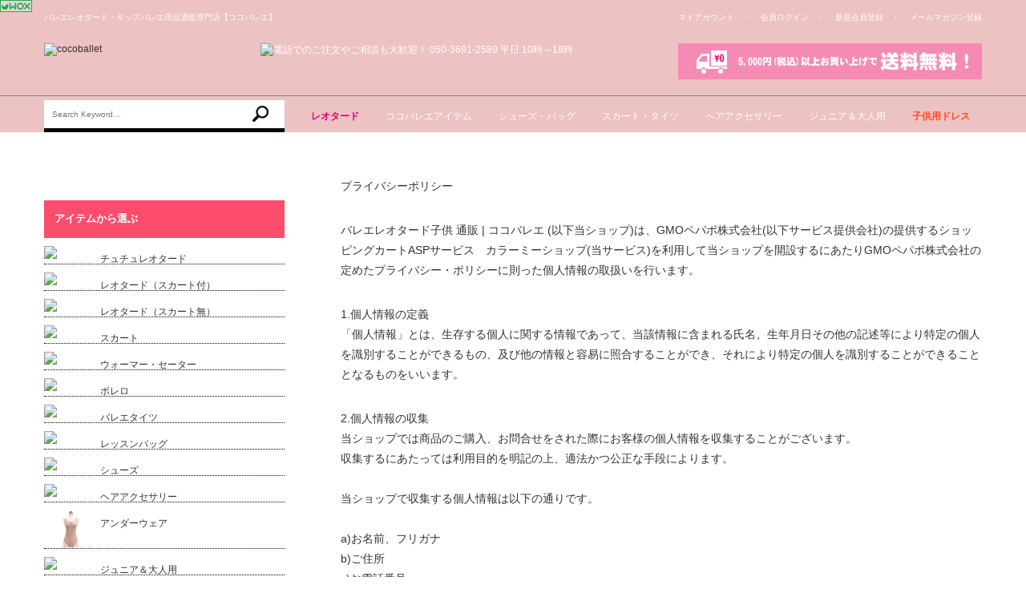

--- FILE ---
content_type: text/html; charset=EUC-JP
request_url: https://www.cocoballet.jp/?mode=privacy
body_size: 14807
content:
<!DOCTYPE html PUBLIC "-//W3C//DTD XHTML 1.0 Transitional//EN" "http://www.w3.org/TR/xhtml1/DTD/xhtml1-transitional.dtd">
<html xmlns:og="http://ogp.me/ns#" xmlns:fb="http://www.facebook.com/2008/fbml" xmlns:mixi="http://mixi-platform.com/ns#" xmlns="http://www.w3.org/1999/xhtml" xml:lang="ja" lang="ja" dir="ltr">
<head>
<meta http-equiv="content-type" content="text/html; charset=euc-jp" />
<meta http-equiv="X-UA-Compatible" content="IE=edge,chrome=1" />
<title>バレエレオタードバレエ用品シューズ販売専門店／ココバレエ</title>
<meta name="Keywords" content="バレエレオタード,バレエスカート,バレエ子供,バレエジュニア,バレエ大人,バレエシューズ,チュチュレオタード,通販,バレエバッグ,格安" />
<meta name="Description" content="バレエレオタード・バレエ専門店ココバレエ。サイズ交換無料・電話注文可能なバレエショップ。ココバレエだけのデザイン多数で" />
<meta name="Author" content="茂森" />
<meta name="Copyright" content="キッズバレエ用品 バレエレオタード専門店 ココバレエ" />
<meta http-equiv="content-style-type" content="text/css" />
<meta http-equiv="content-script-type" content="text/javascript" />
<link rel="stylesheet" href="https://img08.shop-pro.jp/PA01196/921/css/5/index.css?cmsp_timestamp=20220303155036" type="text/css" />

<link rel="alternate" type="application/rss+xml" title="rss" href="https://www.cocoballet.jp/?mode=rss" />
<link rel="alternate" media="handheld" type="text/html" href="https://www.cocoballet.jp/?mode=pvcy" />
<link rel="shortcut icon" href="https://img08.shop-pro.jp/PA01196/921/favicon.ico?cmsp_timestamp=20241221063744" />
<script type="text/javascript" src="//ajax.googleapis.com/ajax/libs/jquery/1.7.2/jquery.min.js" ></script>
<meta property="og:title" content="バレエレオタードバレエ用品シューズ販売専門店／ココバレエ" />
<meta property="og:description" content="バレエレオタード・バレエ専門店ココバレエ。サイズ交換無料・電話注文可能なバレエショップ。ココバレエだけのデザイン多数で" />
<meta property="og:url" content="https://www.cocoballet.jp?mode=privacy" />
<meta property="og:site_name" content="バレエレオタード子供 通販 | ココバレエ " />
<meta name="google-site-verification" content="DA9_6AtbKEa_QuVtHSVYIrtuxMkOMsnLD6y11SOK7IQ" />

<meta name="google-site-verification" content="47Qmi4JdY--NBF3lvKLXT9m63rAFvgO44WTcqusRGfY" />

<script type="text/javascript">

  var _gaq = _gaq || [];
  _gaq.push(['_setAccount', 'UA-37559502-1']);
  _gaq.push(['_setDomainName', 'cocoballet.jp']);
  _gaq.push(['_setAllowLinker', true]);
  _gaq.push(['_trackPageview']);

  (function() {
    var ga = document.createElement('script'); ga.type = 'text/javascript'; ga.async = true;
    ga.src = ('https:' == document.location.protocol ? 'https://ssl' : 'http://www') + '.google-analytics.com/ga.js';
    var s = document.getElementsByTagName('script')[0]; s.parentNode.insertBefore(ga, s);
  })();

</script>

<meta name="msvalidate.01" content="4CCF83F832565E0875E4880F4D0E2342" />

<!--*****[www.alexa.com Analyzer] *****-->
<!-- TclatjP_6s91hBLD_DOqxJfnEQ8 -->
<meta name="alexaVerifyID" content="TclatjP_6s91hBLD_DOqxJfnEQ8" />

<meta name="msvalidate.01" content="9DBA92EA1EBFEA8F19C04A3F220C8EDE" />
<script>
  var Colorme = {"page":"privacy","shop":{"account_id":"PA01196921","title":"\u30d0\u30ec\u30a8\u30ec\u30aa\u30bf\u30fc\u30c9\u5b50\u4f9b \u901a\u8ca9 | \u30b3\u30b3\u30d0\u30ec\u30a8 "},"basket":{"total_price":0,"items":[]},"customer":{"id":null}};

  (function() {
    function insertScriptTags() {
      var scriptTagDetails = [];
      var entry = document.getElementsByTagName('script')[0];

      scriptTagDetails.forEach(function(tagDetail) {
        var script = document.createElement('script');

        script.type = 'text/javascript';
        script.src = tagDetail.src;
        script.async = true;

        if( tagDetail.integrity ) {
          script.integrity = tagDetail.integrity;
          script.setAttribute('crossorigin', 'anonymous');
        }

        entry.parentNode.insertBefore(script, entry);
      })
    }

    window.addEventListener('load', insertScriptTags, false);
  })();
</script>
<script async src="https://zen.one/analytics.js"></script>
</head>
<body>
<meta name="colorme-acc-payload" content="?st=1&pt=10003&ut=0&at=PA01196921&v=20260122004516&re=&cn=aa701c7e8668d9b0b118037ae58bfc96" width="1" height="1" alt="" /><script>!function(){"use strict";Array.prototype.slice.call(document.getElementsByTagName("script")).filter((function(t){return t.src&&t.src.match(new RegExp("dist/acc-track.js$"))})).forEach((function(t){return document.body.removeChild(t)})),function t(c){var r=arguments.length>1&&void 0!==arguments[1]?arguments[1]:0;if(!(r>=c.length)){var e=document.createElement("script");e.onerror=function(){return t(c,r+1)},e.src="https://"+c[r]+"/dist/acc-track.js?rev=3",document.body.appendChild(e)}}(["acclog001.shop-pro.jp","acclog002.shop-pro.jp"])}();</script><meta name="viewport" content="target-densitydpi=device-dpi, width=device-width, maximum-scale=1.0, user-scalable=yes">
<script src="https://img.shop-pro.jp/tmpl_js/63/jquery.tile.js"></script>
<script src="https://img.shop-pro.jp/tmpl_js/63/jquery.masonry.min.js"></script>


<script language="javascript" src="//analyzer55.fc2.com/ana/processor.php?uid=2233741" type="text/javascript"></script>
<noscript><div align="right"><img src="//analyzer55.fc2.com/ana/icon.php?uid=2233741&ref=&href=&wid=0&hei=0&col=0" /></div></noscript>


<script src="https://cocoballet.analyzer.wox.cc" language="JavaScript" type="text/javascript"></script><noscript><a href="https://wox.cc"><img src="https://cocoballet.analyzer.wox.cc/noscript" alt="ホームページ ブログ レンタル掲示板 - WOX" title="ホームページ ブログ レンタル掲示板 - WOX" /></a></noscript>



<!--[if lt IE 9]>
<script type="text/javascript">
  $(function (){
    $('.layout_wrapper').addClass('ie_wrapper');
  });
</script>
<![endif]-->
<!--[if lt IE 8]>
<script type="text/javascript">
  $(function (){
    $('.icon').each(function () {
      $(this).addClass('ie');
      var classNames = $(this).attr('class').split(' ');
      var spanClassName;
      for (var i = 0; i < classNames.length; i++) {
        if (classNames[i].indexOf('icon_') >= 0 && classNames[i] != 'icon' ) {
          spanClassName = classNames[i];
          break;
        }
      }
      $(this).prepend('<span class="ie_icon ie_'+ spanClassName +'"></span>')
    });
  });
</script>
<![endif]-->
<link href="style.css" rel="stylesheet" type="text/css">
<div id="wrapper" class="layout_wrapper">
    <a href="https://www.cocoballet.jp/cart/proxy/basket?shop_id=PA01196921&shop_domain=cocoballet.jp" class="cartBtn"><img src="https://kimnamki.heteml.net/2020_cocoballet/smart/img/cocoballet_18.jpg" alt="お買い物かご"></a>
    <a href="https://cocoballet.shop-pro.jp/customer/inquiries/new" class="contactBtn"><img src="https://kimnamki.heteml.net/2020_cocoballet/smart/img/cocoballet_20.jpg" alt="お問い合わせ"></a>
  
  <div id="header" class="header">
    <div class="cInner">
      <div class="headerTop clearfix">
        <h1 class="headerTop__text">バレエレオタード・キッズバレエ用品通販専門店【ココバレエ】</h1>
        <ul class="hTopNav clearfix">
                                        <li class="hTopNav__unit"><a href="https://www.cocoballet.jp/?mode=myaccount" class="hTopNav__link">・ 　マイアカウント</a></li>
                              <li class="hTopNav__unit"><a href="https://www.cocoballet.jp/?mode=login&shop_back_url=https%3A%2F%2Fwww.cocoballet.jp%2F" class="hTopNav__link">・ 　会員ログイン</a></li>
                    <li class="hTopNav__unit"><a href="https://www.cocoballet.jp/customer/signup/new" class="hTopNav__link">・ 　新規会員登録</a></li>
                                        <li class="hTopNav__unit"><a href="https://cocoballet.shop-pro.jp/customer/newsletter/subscriptions/new" class="hTopNav__link">・ 　メールマガジン登録</a></li>
        </ul>
      </div>
      
    </div>
    

    <div class="cInner headerMid">
      <ul class="clearfix">
        <li class="header__logo"><a href="./" class= "header__logo"> <img src="https://kimnamki.heteml.net/2020_cocoballet/smart/img/cocoballet_logo.png" alt="cocoballet"/>
          <!-- <img src="https://img08.shop-pro.jp/PA01196/921/PA01196921.png?cmsp_timestamp=20241221063744" alt="バレエレオタード子供 通販 | ココバレエ " />
           -->
          </a></li>
        <li class="header__tel"><img src="https://kimnamki.heteml.net/2020_cocoballet/smart/img/cocoballet_03.jpg" alt="電話でのご注文やご相談も大歓迎！ 050-3691-2589 平日 10時～18時"/></li>
        <li class="header__shipping"><img src="https://kimnamki.heteml.net/2020_cocoballet/smart/img/cocoballet_04.jpg" alt="5,000円(税込)以上お買い上げで送料無料！"/></li>
      </ul>
    </div>
    <div class="headerBottom">
      <div class="cInner clearfix">
        
        <div class="search">
          <form action="https://www.cocoballet.jp/" class="search__form clearfix" method="GET">
            <input type="hidden" name="mode" value="srh" />
            <input type="text" name="keyword" class="search__text" placeholder='Search Keyword…'>
            <input type="image" src="https://kimnamki.heteml.net/2020_cocoballet/smart/img/cocoballet_search_03.png" value="検索" class="search__submit" />
          </form>
        </div>
        
        <ul class="gNav clearfix">
          <li class="gNav__unit js-gNavDrop gNav__unitA"> <span class="gNav__noLinkText">レオタード</span>
            <div class="gNav__drop gNav__drop--type2">
              <div class="gNav__dropBg">
                <div class="gNav__dropInner inner clearfix">
                  <ul class="dropList clearfix">
                    <li class="dropList__box">
                      <div class="section--dropList clearfix">
                        <ul class="dropLinkList">
                          <li class="dropLinkList__unit drop-title"> <a href="/?mode=cate&cbid=1416929&csid=0" class="dropLinkList__link">チュチュレオタード</a></li>
                          <li class="dropLinkList__unit"> <a href="/?pid=122989025" class="dropLinkList__link">シャーベット姫ミント</a></li>
                          <li class="dropLinkList__unit"> <a href="/?pid=122989029" class="dropLinkList__link">シャーベット姫パープル</a></li>
                          <li class="dropLinkList__unit"> <a href="/?pid=109815293" class="dropLinkList__link">シャーベット姫ピンク</a></li>
                          <li class="dropLinkList__unit"> <a href="/?pid=109815280" class="dropLinkList__link">シャーベット姫ネイビー</a></li>
                          <li class="dropLinkList__unit"> <a href="/?pid=85669054" class="dropLinkList__link">マチルダ姫ミント </a></li>
                          <li class="dropLinkList__unit"> <a href="/?pid=107735874" class="dropLinkList__link">マチルダ姫ピンク</a></li>
                          <li class="dropLinkList__unit"> <a href="/?pid=119871093" class="dropLinkList__link">ダリア姫ブラック</a></li>
                          <li class="dropLinkList__unit"> <a href="/?pid=119871105" class="dropLinkList__link">ダリア姫ピンク</a></li>
                          <li class="dropLinkList__unit"> <a href="/?pid=119871102" class="dropLinkList__link">ダリア姫パープル</a></li>
                          <li class="dropLinkList__unit"> <a href="/?pid=107495934" class="dropLinkList__link">コレット姫</a></li>
                        </ul>
                        <ul class="dropLinkList">
                          <li class="dropLinkList__unit drop-title"> <a href="/?mode=cate&cbid=1416931&csid=0" class="dropLinkList__link">レオタード（スカート付）</a></li>
                          <li class="dropLinkList__unit"> <a href="/?pid=126797329" class="dropLinkList__link">ソフィア姫ワイン</a></li>
                          <li class="dropLinkList__unit"> <a href="/?pid=126797358" class="dropLinkList__link">ソフィア姫グリーン</a></li>
                          <li class="dropLinkList__unit"> <a href="/?pid=126797381" class="dropLinkList__link">ソフィア姫ダスティピンク</a></li>
                          <li class="dropLinkList__unit"> <a href="/?pid=126797397" class="dropLinkList__link">ソフィア姫ブルー</a></li>
                          <li class="dropLinkList__unit"> <a href="/?pid=118832849" class="dropLinkList__link">ダリア姫ブラック(シフォン)</a></li>
                          <li class="dropLinkList__unit"> <a href="/?pid=118832852" class="dropLinkList__link">ダリア姫パープル(シフォン)</a></li>
                          <li class="dropLinkList__unit"> <a href="/?pid=118832853" class="dropLinkList__link">ダリア姫ピンク(シフォン)</a></li>
                          <li class="dropLinkList__unit"> <a href="/?pid=92693929" class="dropLinkList__link">コスモス姫ブルー</a></li>
                          <li class="dropLinkList__unit"> <a href="/?pid=92693766" class="dropLinkList__link">コスモス姫ミント</a></li>
                          <li class="dropLinkList__unit"> <a href="/?pid=109815313" class="dropLinkList__link">コスモス姫パープル</a></li>
                        </ul>
                        <ul class="dropLinkList">
                          <li class="dropLinkList__unit drop-title"><a href="/?mode=cate&cbid=1416933&csid=0" class="dropLinkList__link no-border">レオタード（スカート無）</a>
                            </h3>
                          </li>
                          <li class="dropLinkList__unit drop-title"><a href="/?mode=cate&csid=0&cbid=2369081" class="dropLinkList__link no-border">男の子用
                            </h3>
                            </a></li>
                          <li class="dropLinkList__unit drop-title"><a href="/?mode=cate&csid=0&cbid=1416941" class="dropLinkList__link no-border">お買い得セット
                            </h3>
                            </a></li>
                          <li class="dropLinkList__unit drop-title"><a href="/?mode=cate&cbid=1025357&csid=0" class="dropLinkList__link no-border">カラーで選ぶ
                            </h3>
                            </a></li>
                          <li class="dropLinkList__unit colorMenuBox">
                            <ul class="colorMenu">
                              <li><a href="/?mode=grp&gid=1807089"><img src="https://kimnamki.heteml.net/2020_cocoballet/smart/img/cocoballet_06.jpg" alt="黒"/></a></li>
                              <li><a href="/?mode=grp&gid=1807091"><img src="https://kimnamki.heteml.net/2020_cocoballet/smart/img/cocoballet_07.jpg" alt="白"/></a></li>
                              <li><a href="/?mode=grp&gid=1807092"><img src="https://kimnamki.heteml.net/2020_cocoballet/smart/img/cocoballet_08.jpg" alt="赤"/></a></li>
                              <li><a href="/?mode=grp&gid=1807101"><img src="https://kimnamki.heteml.net/2020_cocoballet/smart/img/cocoballet_09.jpg" alt="ミント"/></a></li>
                              <li><a href="/?mode=grp&gid=1807093"><img src="https://kimnamki.heteml.net/2020_cocoballet/smart/img/cocoballet_10.jpg" alt="青"/></a></li>
                              <li><a href="/?mode=grp&gid=1807098"><img src="https://kimnamki.heteml.net/2020_cocoballet/smart/img/cocoballet_11.jpg" alt="空色"/></a></li>
                              <li><a href="/?mode=grp&gid=1807094"><img src="https://kimnamki.heteml.net/2020_cocoballet/smart/img/cocoballet_12.jpg" alt="紫"/></a></li>
                              <li><a href="/?mode=grp&gid=1807095"><img src="https://kimnamki.heteml.net/2020_cocoballet/smart/img/cocoballet_13.jpg" alt="黄色"/></a></li>
                              <li><a href="/?mode=grp&gid=1807096"><img src="https://kimnamki.heteml.net/2020_cocoballet/smart/img/cocoballet_14.jpg" alt="ピンク"/></a></li>
                              <li><a href="/?mode=grp&gid=1807097"><img src="https://kimnamki.heteml.net/2020_cocoballet/smart/img/cocoballet_15.jpg" alt="草色"/></a></li>
                              <li><a href="/?mode=grp&gid=1807102"><img src="https://kimnamki.heteml.net/2020_cocoballet/smart/img/cocoballet_16.jpg" alt="茶色"/></a></li>
                              <li><a href="/?mode=grp&gid=1807103"><img src="https://kimnamki.heteml.net/2020_cocoballet/smart/img/cocoballet_17.jpg" alt="ワイン色"/></a></li>
                            </ul>
                          </li>
                        </ul>
                        <div class="dropLinkListImg"> <img src="https://kimnamki.heteml.net/2020_cocoballet/smart/img/category/top_banner_tutu.jpg" alt="セット衣装"/> </div>
                      </div>
                      
                    </li>
                  </ul>
                </div>
                
              </div>
              
            </div>
            
          </li>
          <li class="gNav__unit js-gNavDrop gNav__unitB"> <span class="gNav__noLinkText">ココバレエアイテム</span>
            <div class="gNav__drop gNav__drop--type2">
              <div class="gNav__dropBg">
                <div class="gNav__dropInner inner clearfix">
                  <ul class="dropList clearfix">
                    <li class="dropList__box">
                      <div class="section--dropList clearfix">
                        <ul class="dropLinkList">
                          <li class="dropLinkList__unit drop-title"> <span class="dropLinkList__link">ココバレエアイテム</span></li>
                          <li class="dropLinkList__unit"> <a href="/?mode=cate&cbid=1416934&csid=0" class="dropLinkList__link">ウォーマー・セーター</a></li>
                          <li class="dropLinkList__unit"> <a href="/?mode=cate&cbid=1439142&csid=0" class="dropLinkList__link">ボレロ</a></li>
                          <li class="dropLinkList__unit"> <a href="/?mode=cate&cbid=1416935&csid=0" class="dropLinkList__link">シューズ </a></li>
                          <li class="dropLinkList__unit"> <a href="/?mode=cate&cbid=1416938&csid=0" class="dropLinkList__link">レッスンバッグ </a></li>
                          <li class="dropLinkList__unit"> <a href="/?mode=cate&csid=0&cbid=1418977" class="dropLinkList__link">アンダーウェア</a></li>
                          <li class="dropLinkList__unit"> <a href="/?mode=cate&cbid=1416937&csid=0" class="dropLinkList__link">バレエタイツ </a></li>
                        </ul>
                        <div class="dropLinkListImg"> <img src="https://kimnamki.heteml.net/2020_cocoballet/smart/img/category/top_banner_kni.jpg" alt="ココバレエアイテム"/> </div>
                      </div>
                      
                    </li>
                  </ul>
                </div>
                
              </div>
              
            </div>
            
          </li>
          <li class="gNav__unit js-gNavDrop gNav__unitC"> <span class="gNav__noLinkText">シューズ・バッグ</span>
            <div class="gNav__drop gNav__drop--type2">
              <div class="gNav__dropBg">
                <div class="gNav__dropInner inner clearfix">
                  <ul class="dropList clearfix">
                    <li class="dropList__box">
                      <div class="section--dropList clearfix">
                        <ul class="dropLinkList">
                          <li class="dropLinkList__unit drop-title"> <span class="dropLinkList__link">シューズ・レッスンバッグ</span></li>
                          <li class="dropLinkList__unit"> <a href="/?mode=cate&cbid=1416935&csid=0" class="dropLinkList__link">シューズ</a></li>
                          <li class="dropLinkList__unit"> <a href="/?mode=cate&cbid=1416938&csid=0" class="dropLinkList__link">レッスンバッグ</a></li>
                        </ul>
                        <div class="dropLinkListImg"> <img src="https://kimnamki.heteml.net/2020_cocoballet/smart/img/category/top_banner_shose.jpg" alt="シューズ・レッスンバッグ"/> </div>
                      </div>
                      
                    </li>
                  </ul>
                </div>
                
              </div>
              
            </div>
            
          </li>
          <li class="gNav__unit js-gNavDrop gNav__unitD"> <span class="gNav__noLinkText">スカート・タイツ</span>
            <div class="gNav__drop gNav__drop--type2">
              <div class="gNav__dropBg">
                <div class="gNav__dropInner inner clearfix">
                  <ul class="dropList clearfix">
                    <li class="dropList__box">
                      <div class="section--dropList clearfix">
                        <ul class="dropLinkList">
                          <li class="dropLinkList__unit drop-title"> <span class="dropLinkList__link">スカート・タイツ</span></li>
                          <li class="dropLinkList__unit"> <a href="/?mode=cate&cbid=1432952&csid=0" class="dropLinkList__link">スカート</a></li>
                          <li class="dropLinkList__unit"> <a href="/?mode=cate&cbid=1416937&csid=0" class="dropLinkList__link">バレエタイツ</a></li>
                        </ul>
                        <div class="dropLinkListImg"> <img src="https://kimnamki.heteml.net/2020_cocoballet/smart/img/category/top_banner_skirt.jpg" alt="スカート・タイツ"/> </div>
                      </div>
                      
                    </li>
                  </ul>
                </div>
                
              </div>
              
            </div>
            
          </li>
          <li class="gNav__unit js-gNavDrop gNav__unitE"> <span class="gNav__noLinkText">ヘアアクセサリー</span>
            <div class="gNav__drop gNav__drop--type2">
              <div class="gNav__dropBg">
                <div class="gNav__dropInner inner clearfix">
                  <ul class="dropList clearfix">
                    <li class="dropList__box">
                      <div class="section--dropList clearfix">
                        <ul class="dropLinkList">
                          <li class="dropLinkList__unit drop-title"> <span class="dropLinkList__link">ヘアアクセサリー</span></li>
                          <li class="dropLinkList__unit"> <a href="/?mode=cate&cbid=1416940&csid=0" class="dropLinkList__link">ヘアアクセサリー</a></li>
                          <li class="dropLinkList__unit"> <a href="/?pid=53966164" class="dropLinkList__link">ビッグティアラ</a></li>
                          <li class="dropLinkList__unit"> <a href="/?pid=53966003" class="dropLinkList__link">ティアラ</a></li>
                          <li class="dropLinkList__unit"> <a href="/?pid=75496515" class="dropLinkList__link">フラワーゴムピンク</a></li>
                          <li class="dropLinkList__unit"> <a href="/?pid=101824224" class="dropLinkList__link">レース柄花ピン</a></li>
                        </ul>
                        <div class="dropLinkListImg"> <img src="https://kimnamki.heteml.net/2020_cocoballet/smart/img/category/top_banner_acc.jpg" alt="ヘアアクセサリー"/> </div>
                      </div>
                      
                    </li>
                  </ul>
                </div>
                
              </div>
              
            </div>
            
          </li>
          <li class="gNav__unit js-gNavDrop gNav__unitF"> <span class="gNav__noLinkText">ジュニア＆大人用</span>
            <div class="gNav__drop gNav__drop--type2">
              <div class="gNav__dropBg">
                <div class="gNav__dropInner inner clearfix">
                  <ul class="dropList clearfix">
                    <li class="dropList__box">
                      <div class="section--dropList clearfix">
                        <ul class="dropLinkList">
                          <li class="dropLinkList__unit drop-title"> <span class="dropLinkList__link">ジュニア＆大人用</span></li>
                          <li class="dropLinkList__unit"> <a href="/?mode=cate&cbid=2368979&csid=0" class="dropLinkList__link">ジュニア＆大人用</a></li>
                          <li class="dropLinkList__unit"> <a href="/?mode=cate&csid=0&cbid=1418977" class="dropLinkList__link">アンダーウェア</a></li>
                        </ul>
                        <div class="dropLinkListImg"> <img src="https://kimnamki.heteml.net/2020_cocoballet/smart/img/category/top_banner_rq.jpg" alt="ジュニア＆大人用"/> </div>
                      </div>
                      
                    </li>
                  </ul>
                </div>
                
              </div>
              
            </div>
            
          </li>
          <li class="gNav__unit js-gNavDrop gNav__unitG"> <span class="gNav__noLinkText">子供用ドレス</span>
            <div class="gNav__drop gNav__drop--type2">
              <div class="gNav__dropBg">
                <div class="gNav__dropInner inner clearfix">
                  <ul class="dropList clearfix">
                    <li class="dropList__box">
                      <div class="section--dropList clearfix">
                        <ul class="dropLinkList">
                          <li class="dropLinkList__unit drop-title"> <span class="dropLinkList__link">子供用ドレス</span></li>
                          <li class="dropLinkList__unit"> <a href="/?mode=cate&cbid=1722417&csid=0" class="dropLinkList__link">子供用ドレス</a></li>
                          <li class="dropLinkList__unit"> <a href="/?pid=77986197" class="dropLinkList__link">プルル姫</a></li>
                          <li class="dropLinkList__unit"> <a href="/?pid=77986180" class="dropLinkList__link">エル姫</a></li>
                          <li class="dropLinkList__unit"> <a href="/?pid=77986127" class="dropLinkList__link">ドロシー姫</a></li>
                          <li class="dropLinkList__unit"> <a href="/?pid=72498620" class="dropLinkList__link">ミュージュ姫</a></li>
                          <li class="dropLinkList__unit"> <a href="/?pid=72498640" class="dropLinkList__link">エコール姫</a></li>
                        </ul>
                        <div class="dropLinkListImg"> 
							<p class="auto-style1"> <img src="https://kimnamki.heteml.net/2020_cocoballet/smart/img/category/top_banner_dress.jpg" alt="子供用ドレス"/> 
							</p>
						  </div>
                      </div>
                      
                    </li>
                  </ul>
                </div>
                
              </div>
              
            </div>
            
          </li>
        </ul>
      </div>
      
    </div>
    

  </div>
  

  
  
  
    

  
  <div id="container" class="container">
    <div id="middle_contents" class="cInner clearfix">
      <div id="main"> <div id="policy">
    <h2>プライバシーポリシー</h2>
    <div id="policy_lead">
    バレエレオタード子供 通販 | ココバレエ (以下当ショップ)は、<a href="https://pepabo.com/" target="_blank">GMOペパボ株式会社</a>(以下サービス提供会社)の提供するショッピングカートASPサービス　<a href="https://shop-pro.jp" target="_blank">カラーミーショップ</a>(当サービス)を利用して当ショップを開設するにあたりGMOペパボ株式会社の定めた<a href="https://pepabo.com/company/privacy/" target="_blank">プライバシー・ポリシー</a>に則った個人情報の取扱いを行います。
    </div>
        <div class="policy_box">
    <h3 class="pe_title">1.個人情報の定義</h3>
    <p class="pe_note">「個人情報」とは、生存する個人に関する情報であって、当該情報に含まれる氏名、生年月日その他の記述等により特定の個人を識別することができるもの、及び他の情報と容易に照合することができ、それにより特定の個人を識別することができることとなるものをいいます。</p>
    </div>  
        <div class="policy_box">
    <h3 class="pe_title">2.個人情報の収集</h3>
    <p class="pe_note">当ショップでは商品のご購入、お問合せをされた際にお客様の個人情報を収集することがございます。<br />
収集するにあたっては利用目的を明記の上、適法かつ公正な手段によります。<br />
<br />
当ショップで収集する個人情報は以下の通りです。<br />
<br />
a)お名前、フリガナ<br />
b)ご住所<br />
c)お電話番号<br />
d)メールアドレス<br />
e)パスワード<br />
f)配送先情報<br />
g)当ショップとのお取引履歴及びその内容<br />
h)上記を組み合わせることで特定の個人が識別できる情報<br />
＃ショップで使用する項目すべてをご記入ください</p>
    </div>  
        <div class="policy_box">
    <h3 class="pe_title">3.個人情報の利用</h3>
    <p class="pe_note">当ショップではお客様からお預かりした個人情報の利用目的は以下の通りです。<br />
<br />
a)ご注文の確認、照会<br />
b)商品発送の確認、照会<br />
c)お問合せの返信時<br />
<br />
当ショップでは、下記の場合を除いてはお客様の断りなく第三者に個人情報を開示・提供することはいたしません。<br />
<br />
a)法令に基づく場合、及び国の機関若しくは地方公共団体又はその委託を受けた者が法令の定める事務を遂行することに対して協力する必要がある場合<br />
b)人の生命、身体又は財産の保護のために必要がある場合であって、本人の同意を得ることが困難である場合<br />
c)当ショップを運営する会社の関連会社で個人データを交換する場合<br />
<br />
＃ショップ様のご利用にあわせて、詳しく具体的にご記入ください<br />
＃なお、個人情報の販売は禁止させていただきます。</p>
    </div>  
        <div class="policy_box">
    <h3 class="pe_title">4.個人情報の安全管理</h3>
    <p class="pe_note">お客様よりお預かりした個人情報の安全管理はサービス提供会社によって合理的、組織的、物理的、人的、技術的施策を講じるとともに、当ショップでは関連法令に準じた適切な取扱いを行うことで個人データへの不正な侵入、個人情報の紛失、改ざん、漏えい等の危険防止に努めます。</p>
    </div>  
        <div class="policy_box">
    <h3 class="pe_title">5.個人情報の訂正、削除</h3>
    <p class="pe_note">お客様からお預かりした個人情報の訂正・削除は下記の問合せ先よりお知らせ下さい。<br />
また、ユーザー登録された場合、当サイトのメニュー「マイアカウント」より個人情報の訂正が出来ます。</p>
    </div>  
        <div class="policy_box">
    <h3 class="pe_title">6.cookie(クッキー)の使用について</h3>
    <p class="pe_note">当社は、お客様によりよいサービスを提供するため、cookie （クッキー）を使用することがありますが、これにより個人を特定できる情報の収集を行えるものではなく、お客様のプライバシーを侵害することはございません。<br />
また、cookie （クッキー）の受け入れを希望されない場合は、ブラウザの設定で変更することができます。<br />
※cookie （クッキー）とは、サーバーコンピュータからお客様のブラウザに送信され、お客様が使用しているコンピュータのハードディスクに蓄積される情報です。</p>
    </div>  
        <div class="policy_box">
    <h3 class="pe_title">7.SSLの使用について</h3>
    <p class="pe_note">個人情報の入力時には、セキュリティ確保のため、これらの情報が傍受、妨害または改ざんされることを防ぐ目的でSSL（Secure Sockets Layer）技術を使用しております。<br />
※ SSLは情報を暗号化することで、盗聴防止やデータの改ざん防止送受信する機能のことです。SSLを利用する事でより安全に情報を送信する事が可能となります。</p>
    </div>  
        <div class="policy_box">
    <h3 class="pe_title">8.お問合せ先</h3>
    <p class="pe_note">＃お問合せ先をご入力ください</p>
    </div>  
        <div class="policy_box">
    <h3 class="pe_title">9.プライバシーポリシーの変更</h3>
    <p class="pe_note">当ショップでは、収集する個人情報の変更、利用目的の変更、またはその他プライバシーポリシーの変更を行う際は、当ページへの変更をもって公表とさせていただきます。</p>
    </div>  
    </div> </div>
      <div id="side">
        <meta charset="euc-jp">



<div class="sideListArea sideListArea1 section--side">
<h3 class="sideTitle">アイテムから選ぶ</h3>

<ul class="sideList">
  <li class="sideList__unit clearfix"><a class="sideList__link" href="/?mode=cate&cbid=1416929&csid=0"><span class="sideListImg"><img class="sideList__img" src="https://kimnamki.heteml.net/2020_cocoballet/smart2/img/cocoballet_36.png" /></span><span class="cateName">チュチュレオタード </span></a></li>
  <li class="sideList__unit clearfix"><a class="sideList__link" href="/?mode=cate&cbid=1416931&csid=0"><span class="sideListImg"><img class="sideList__img" src="https://kimnamki.heteml.net/2020_cocoballet/smart2/img/cocoballet_37.png" /></span><span class="cateName">レオタード（スカート付）</span></a></li>
  <li class="sideList__unit clearfix"><a class="sideList__link" href="/?mode=cate&cbid=1416933&csid=0"><span class="sideListImg"><img class="sideList__img" src="https://kimnamki.heteml.net/2020_cocoballet/smart2/img/cocoballet_38.png" /></span><span class="cateName">レオタード（スカート無）</span></a></li>
  <li class="sideList__unit clearfix"><a class="sideList__link" href="/?mode=cate&cbid=1432952&csid=0"><span class="sideListImg"><img class="sideList__img" src="https://kimnamki.heteml.net/2020_cocoballet/smart2/img/cocoballet_39.png" /></span><span class="cateName">スカート</span></a></li>
  <li class="sideList__unit clearfix"><a class="sideList__link" href="/?mode=cate&cbid=1416934&csid=0"><span class="sideListImg"><img class="sideList__img" src="https://kimnamki.heteml.net/2020_cocoballet/smart2/img/cocoballet_40.png" /></span><span class="cateName">ウォーマー・セーター</span></a></li>
  <li class="sideList__unit clearfix"><a class="sideList__link" href="/?mode=cate&cbid=1439142&csid=0"><span class="sideListImg"><img class="sideList__img" src="https://kimnamki.heteml.net/2020_cocoballet/smart2/img/cocoballet_41.png" /></span><span class="cateName">ボレロ</span></a></li>
  <li class="sideList__unit clearfix"><a class="sideList__link" href="/?mode=cate&cbid=1416937&csid=0"><span class="sideListImg"><img class="sideList__img" src="https://kimnamki.heteml.net/2020_cocoballet/smart2/img/cocoballet_42.png" /></span><span class="cateName">バレエタイツ</span></a></li>
  <li class="sideList__unit clearfix"><a class="sideList__link" href="/?mode=cate&cbid=1416938&csid=0"><span class="sideListImg"><img class="sideList__img" src="https://kimnamki.heteml.net/2020_cocoballet/smart2/img/cocoballet_43.png" /></span><span class="cateName">レッスンバッグ</span></a></li>
  <li class="sideList__unit clearfix"><a class="sideList__link" href="/?mode=cate&cbid=1416935&csid=0"><span class="sideListImg"><img class="sideList__img" src="https://kimnamki.heteml.net/2020_cocoballet/smart2/img/cocoballet_44.png" /></span><span class="cateName">シューズ</span></a></li>
  <li class="sideList__unit clearfix"><a class="sideList__link" href="/?mode=cate&cbid=1416940&csid=0"><span class="sideListImg"><img class="sideList__img" src="https://kimnamki.heteml.net/2020_cocoballet/smart2/img/cocoballet_45.png" /></span><span class="cateName">ヘアアクセサリー</span></a></li>
  <li class="sideList__unit clearfix"><a class="sideList__link" href="/?mode=cate&cbid=1418977&csid=0"><span class="sideListImg"><img class="sideList__img" src="https://kimnamki.heteml.net/2020_cocoballet/smart2/img/cocoballet_46.png" /></span><span class="cateName">アンダーウェア</span></a></li>
  <li class="sideList__unit clearfix"><a class="sideList__link" href="/?mode=cate&cbid=2368979&csid=0"><span class="sideListImg"><img class="sideList__img" src="https://kimnamki.heteml.net/2020_cocoballet/smart2/img/cocoballet_47.png" /></span><span class="cateName">ジュニア＆大人用</span></a></li>
  <li class="sideList__unit clearfix"><a class="sideList__link" href="/?mode=cate&cbid=2369081&csid=0"><span class="sideListImg"><img class="sideList__img" src="https://kimnamki.heteml.net/2020_cocoballet/smart2/img/cocoballet_48.png" /></span><span class="cateName">男の子用</span></a></li>
  <li class="sideList__unit clearfix"><a class="sideList__link" href="/?mode=cate&cbid=1722417&csid=0"><span class="sideListImg"><img class="sideList__img" src="https://kimnamki.heteml.net/2020_cocoballet/smart2/img/cocoballet_52.png" /></span><span class="cateName">子供用ドレス</span></a></li>
  <li class="sideList__unit clearfix"><a class="sideList__link" href="/?mode=cate&cbid=2193583&csid=0"><span class="sideListImg"><img class="sideList__img" src="https://kimnamki.heteml.net/2020_cocoballet/smart2/img/cocoballet_53.png" /></span><span class="cateName">子ども服</span></a></li>
  <li class="sideList__unit clearfix"><a class="sideList__link" href="/?mode=grp&gid=1725254"><span class="sideListImg"><img class="sideList__img" src="https://kimnamki.heteml.net/2020_cocoballet/smart2/img/cocoballet_49.png" /></span><span class="cateName">セール商品 </span></a></li>
  <li class="sideList__unit clearfix"><a class="sideList__link" href="/?mode=cate&csid=0&cbid=1416941"><span class="sideListImg"><img class="sideList__img" src="https://kimnamki.heteml.net/2020_cocoballet/smart2/img/cocoballet_50.png" /></span><span class="cateName">お買い得セット </span></a></li>
  <li class="sideList__unit clearfix"><a class="sideList__link" href="/?mode=grp&gid=1725255"><span class="sideListImg"><img class="sideList__img" src="https://kimnamki.heteml.net/2020_cocoballet/smart2/img/cocoballet_51.png" /></span><span class="cateName">新商品</span></a></li>
</ul>
</div>


<div class="sideListArea sideListArea2 section--side ">
<h3 class="sideTitle">カラーから選ぶ</h3>

<ul class="sideList clearfix">
  <li class="sideList__unit"><a class="sideList__link" href="/?mode=grp&gid=1807089"><img alt="黒" src="https://kimnamki.heteml.net/2020_cocoballet/smart2/img/cocoballet_103.png" /><span>黒</span></a></li>
  <li class="sideList__unit"><a class="sideList__link" href="/?mode=grp&gid=1807091"><img alt="白" src="https://kimnamki.heteml.net/2020_cocoballet/smart2/img/cocoballet_104.png" /><span>白</span></a></li>
  <li class="sideList__unit"><a class="sideList__link" href="/?mode=grp&gid=1807092"><img alt="赤" src="https://kimnamki.heteml.net/2020_cocoballet/smart2/img/cocoballet_105.png" /><span>赤</span></a></li>
  <li class="sideList__unit"><a class="sideList__link" href="/?mode=grp&gid=1807101"><img alt="ミント" src="https://kimnamki.heteml.net/2020_cocoballet/smart2/img/cocoballet_106.png" /><span>ミント</span></a></li>
  <li class="sideList__unit"><a class="sideList__link" href="/?mode=grp&gid=1807093"><img alt="青" src="https://kimnamki.heteml.net/2020_cocoballet/smart2/img/cocoballet_107.png" /><span>青</span></a></li>
  <li class="sideList__unit"><a class="sideList__link" href="/?mode=grp&gid=1807098"><img alt="空色" src="https://kimnamki.heteml.net/2020_cocoballet/smart2/img/cocoballet_108.png" /><span>空色</span></a></li>
  <li class="sideList__unit"><a class="sideList__link" href="/?mode=grp&gid=1807094"><img alt="紫" src="https://kimnamki.heteml.net/2020_cocoballet/smart2/img/cocoballet_109.png" /><span>紫</span></a></li>
  <li class="sideList__unit"><a class="sideList__link" href="/?mode=grp&gid=1807095"><img alt="黄色" src="https://kimnamki.heteml.net/2020_cocoballet/smart2/img/cocoballet_110.png" /><span>黄色</span></a></li>
  <li class="sideList__unit"><a class="sideList__link" href="/?mode=grp&gid=1807096"><img alt="ピンク系" src="https://kimnamki.heteml.net/2020_cocoballet/smart2/img/cocoballet_111.png" /><span>ピンク系</span></a></li>
  <li class="sideList__unit"><a class="sideList__link" href="/?mode=grp&gid=1807097"><img alt="草色" src="https://kimnamki.heteml.net/2020_cocoballet/smart2/img/cocoballet_112.png" /><span>草色</span></a></li>
  <li class="sideList__unit"><a class="sideList__link" href="/?mode=grp&gid=1807102"><img alt="茶色" src="https://kimnamki.heteml.net/2020_cocoballet/smart2/img/cocoballet_113.png" /><span>茶色</span></a></li>
  <li class="sideList__unit"><a class="sideList__link" href="/?mode=grp&gid=1807103"><img alt="ワイン色" src="https://kimnamki.heteml.net/2020_cocoballet/smart2/img/cocoballet_114.png" /><span>ワイン色</span></a></li>
</ul>
</div>


<div class="sideListArea section--side sideListArea3">
<h3 class="sideTitle">価格で選ぶ</h3>

<ul class="sideList">
  <li class="sideList__unit"><a class="sideList__link" href="/?mode=grp&gid=1807108">6000-7000円台</a></li>
  <li class="sideList__unit"><a class="sideList__link" href="/?mode=grp&gid=1807110">4000-5000円台</a></li>
  <li class="sideList__unit"><a class="sideList__link" href="/?mode=grp&gid=1807111">2000-3000円台</a></li>
  <li class="sideList__unit"><a class="sideList__link" href="/?mode=grp&gid=1807112">1000円以上</a></li>
  <li class="sideList__unit"><a class="sideList__link" href="/?mode=grp&gid=1807114">1000円以下</a></li>
</ul>
</div>


<div class="sideListArea section--side sideListArea4">
<h3 class="sideTitle">読み物</h3>

<ul class="sideList">
  <li class="sideList__unit"><a class="sideList__link" href="http://cocoballet.net/blog/">新着順</a></li>
  <li class="sideList__unit"><a class="sideList__link" href="http://cocoballet.net/blog/category/movie/">動画</a></li>
  <li class="sideList__unit"><a class="sideList__link" href="http://cocoballet.net/blog/category/feature/">特集</a></li>
  <li class="sideList__unit"><a class="sideList__link" href="http://cocoballet.net/blog/category/voice/">お客様の声</a></li>
</ul>
</div>


<div class="sideLinkArea sideLinkArea3 section--side">
<h3 class="sideTitle clearfix">店長案内<span class="sideTitleBtn"><a href="/?tid=5&amp;mode=f3">詳細 ></a></span></h3>

<table>
  <tbody>
    <tr>
      <td>ネットの10％OFF</td>
      <td>ネットにない品揃え</td>
    </tr>
  </tbody>
</table>

<ul class="sideLinkList">
  <div align="center">
  <img src="https://kimnamki.heteml.net/2020_cocoballet/smart2/shigemori-ballet.png" width="85" height="85" alt='キッズバレエ用品専門店' title='ココバレエ' />
  </div>
  <li>ココバレエ店長の茂森です。<br />
  ご来店くださり、ありがとうございます(*^_^*)<br />
  お肌に優しい素材と縫合技術で着心地のよい<br />レオタードを、お手ごろ価格で販売しております。<br />
  はじめてのバレエでもご不安をなくし楽しい時間を<br />
  ご用意できるよう努めております。<br />
  気持ちよくお届けできるよう<br />
  レオタード・バレエ用品すべてしっかり検品して<br />
  発送しております。<br />
  <br />
  長野県長野市北尾張部７９６－２<br />
  営業時間：12:00～18:00 (平日)/12:00～17:30 (土)<br />
  定休日：日・祝日<br />
  TEL：03-6868-4580</li>
</ul>
</div>


<div class="sideLinkArea section--side">
<h3 class="sideTitle clearfix">お支払い方法について<span class="sideTitleBtn"><a href="/?mode=sk#payment">詳細 ></a></span></h3>

<div><img alt="お支払い方法について" src="https://kimnamki.heteml.net/2020_cocoballet/smart2/img/cocoballet_115.jpg" /></div>
</div>


<div class="sideLinkArea section--side mb15">
<h3 class="sideTitle clearfix">配送方法・送料について<span class="sideTitleBtn"><a href="/?mode=sk#delivery">詳細 ></a></span></h3>
</div>


<div class="sideLinkArea section--side mb15">
<h3 class="sideTitle clearfix">メールマガジン登録<span class="sideTitleBtn"><a href="https://secure.shop-pro.jp/?mode=mailmaga&amp;shop_id=PA01107641&amp;tid=8">詳細 ></a></span></h3>
</div>


<div class="sideLinkArea section--side">
<h3 class="sideTitle">SNS</h3>

<ul class="sideSnsList">
  <li class="sideSnsList__unit"><a class="sideLinkList__link" href="https://twitter.com/cocoballetlove"><img alt="twitter" src="https://kimnamki.heteml.net/2020_cocoballet/smart2/img/cocoballet_79.png" /></a></li>
  <li class="sideSnsList__unit"><a class="sideLinkList__link" href="https://www.facebook.com/cocoballetshop"><img alt="facebook" src="https://kimnamki.heteml.net/2020_cocoballet/smart2/img/cocoballet_80.png" /></a></li>
  <li class="sideSnsList__unit"><a class="sideLinkList__link" href="/?tid=8&amp;mode=f22"><img alt="Line" src="https://kimnamki.heteml.net/2020_cocoballet/smart2/img/cocoballet_81.png" /></a></li>
  <li class="sideSnsList__unit"><a class="sideLinkList__link" href="https://www.instagram.com/cocoballet.jp/"><img alt="Instagram" src="https://kimnamki.heteml.net/2020_cocoballet/smart2/img/cocoballet_82.png" /></a></li>
</ul>
</div>


<div class="free2">
<img src="https://img08.shop-pro.jp/PA01196/921/etc/cocoballet_twitter02.gif?cmsp_timestamp=20201215075824" alt="キッズバレエ用品通販専門店 cocoballet twitter" width="300" height="35" vspace="0" border="0" title="キッズバレエ用品通販専門店 ココバレエ twitter">
</div>
<div class="twitter_update">
		<style>
		.twtr-hd{display:none;}
		.twtr-ft{display:none;}
		.twtr-doc{width:280px !important;margin:0 !important;}
		.twtr-bd{width:280px !important;}
		.twtr-timeline{width:280px !important;margin:0 !important;}
		.twtr-tweet-text p{line-height:150% !important;padding:5px !important;}
		.twtr-user{display:block;}
		.twtr-tweet-wrap{background:url(https://kimnamki.heteml.net/2020_cocoballet/smart2/sidebar/sidebar_line.gif) repeat-x bottom;}
		.twitter_update .sprite-twitter{display: inline-block;text-indent: -9999px;vertical-align: middle; }
			/*--- twitter ---*/
		.twitter_update{padding:10px;margin-top:20px;background:#ecc2c2;}
		#twitter_update_list li{padding:15px;background:url(https://kimnamki.heteml.net/2020_cocoballet/smart2/sidebar/sidebar_line.gif) repeat-x bottom;}
		</style>

		<h3><span class="sprite-twitter"></span>&nbsp;<a href="http://twitter.com/cocoballetlove" target="_blank">ココバレエ twitter&nbsp;follow me!!</a></h3>
<a class="twitter-timeline"  href="https://twitter.com/cocoballetlove" data-widget-id="346701158179549184" data-related="cocoballetlove,twitter" data-aria-polite="assertive" width="280px" height="480px">@cocoballet twitter</a>
<script>!function(d,s,id){var js,fjs=d.getElementsByTagName(s)[0];if(!d.getElementById(id)){js=d.createElement(s);js.id=id;js.src="//platform.twitter.com/widgets.js";fjs.parentNode.insertBefore(js,fjs);}}(document,"script","twitter-wjs");</script>
	</div>



<div class="sideLinkArea section--side">
<h3 class="sideTitle">カレンダー</h3>

<div class="side_cal"><table class="tbl_calendar">
    <caption>2026年1月</caption>
    <tr>
        <th class="sun">日</th>
        <th>月</th>
        <th>火</th>
        <th>水</th>
        <th>木</th>
        <th>金</th>
        <th class="sat">土</th>
    </tr>
    <tr>
<td></td>
<td></td>
<td></td>
<td></td>
<td class="thu holiday" style="background-color: #fc4d6c; color: #ffffff;">1</td>
<td class="fri">2</td>
<td class="sat">3</td>
</tr>
<tr>
<td class="sun" style="background-color: #fc4d6c; color: #ffffff;">4</td>
<td class="mon">5</td>
<td class="tue">6</td>
<td class="wed">7</td>
<td class="thu">8</td>
<td class="fri">9</td>
<td class="sat">10</td>
</tr>
<tr>
<td class="sun" style="background-color: #fc4d6c; color: #ffffff;">11</td>
<td class="mon holiday" style="background-color: #fc4d6c; color: #ffffff;">12</td>
<td class="tue">13</td>
<td class="wed">14</td>
<td class="thu">15</td>
<td class="fri">16</td>
<td class="sat">17</td>
</tr>
<tr>
<td class="sun" style="background-color: #fc4d6c; color: #ffffff;">18</td>
<td class="mon">19</td>
<td class="tue">20</td>
<td class="wed">21</td>
<td class="thu">22</td>
<td class="fri">23</td>
<td class="sat">24</td>
</tr>
<tr>
<td class="sun" style="background-color: #fc4d6c; color: #ffffff;">25</td>
<td class="mon">26</td>
<td class="tue">27</td>
<td class="wed">28</td>
<td class="thu">29</td>
<td class="fri">30</td>
<td class="sat">31</td>
</tr>
</table><table class="tbl_calendar">
    <caption>2026年2月</caption>
    <tr>
        <th class="sun">日</th>
        <th>月</th>
        <th>火</th>
        <th>水</th>
        <th>木</th>
        <th>金</th>
        <th class="sat">土</th>
    </tr>
    <tr>
<td class="sun" style="background-color: #fc4d6c; color: #ffffff;">1</td>
<td class="mon">2</td>
<td class="tue">3</td>
<td class="wed">4</td>
<td class="thu">5</td>
<td class="fri">6</td>
<td class="sat">7</td>
</tr>
<tr>
<td class="sun" style="background-color: #fc4d6c; color: #ffffff;">8</td>
<td class="mon">9</td>
<td class="tue">10</td>
<td class="wed holiday" style="background-color: #fc4d6c; color: #ffffff;">11</td>
<td class="thu">12</td>
<td class="fri">13</td>
<td class="sat">14</td>
</tr>
<tr>
<td class="sun" style="background-color: #fc4d6c; color: #ffffff;">15</td>
<td class="mon">16</td>
<td class="tue">17</td>
<td class="wed">18</td>
<td class="thu">19</td>
<td class="fri">20</td>
<td class="sat">21</td>
</tr>
<tr>
<td class="sun" style="background-color: #fc4d6c; color: #ffffff;">22</td>
<td class="mon holiday" style="background-color: #fc4d6c; color: #ffffff;">23</td>
<td class="tue">24</td>
<td class="wed">25</td>
<td class="thu">26</td>
<td class="fri">27</td>
<td class="sat">28</td>
</tr>
</table></div>

<div class="side_cal_memo">※赤の日が定休日です。</div>
</div>
 

      </div>
      
    </div>
    
  </div>
  
<!--↓店長おすすめ商品非表示ここから↓ 
  
  <div class="cInner owener-reco">
    <h2 class="mainTitleF"><span class="mainTitleF__inner">店長おすすめ商品</span></h2>
    <ul class="itemList itemList--6 clearfix">
      <li class="itemList__unit">
        <div class="itemList__imgBox"> <a class="itemList__link" href="#"> <img class="itemList__itemImg" src="https://img.shop-pro.jp/tmpl_img/67/m.gif" /> </a> </div>
        
        <div class="itemList__detail">
          <p class="itemList__name"><a class="itemList__link" href="#">商品名</a></p>
          <p class="itemList__regular">0,000円（税込　0,000円）</p>
        </div>
        
      </li>
      <li class="itemList__unit">
        <div class="itemList__imgBox"> <a class="itemList__link" href="#"> <img class="itemList__itemImg" src="https://img.shop-pro.jp/tmpl_img/67/m.gif" /> </a> </div>
        
        <div class="itemList__detail">
          <p class="itemList__name"><a class="itemList__link" href="#">商品名</a></p>
          <p class="itemList__regular">0,000円（税込　0,000円）</p>
        </div>
        
      </li>
      <li class="itemList__unit">
        <div class="itemList__imgBox"> <a class="itemList__link" href="#"> <img class="itemList__itemImg" src="https://img.shop-pro.jp/tmpl_img/67/m.gif" /> </a> </div>
        
        <div class="itemList__detail">
          <p class="itemList__name"><a class="itemList__link" href="#">商品名</a></p>
          <p class="itemList__regular">0,000円（税込　0,000円）</p>
        </div>
        
      </li>
      <li class="itemList__unit">
        <div class="itemList__imgBox"> <a class="itemList__link" href="#"> <img class="itemList__itemImg" src="https://img.shop-pro.jp/tmpl_img/67/m.gif" /> </a> </div>
        
        <div class="itemList__detail">
          <p class="itemList__name"><a class="itemList__link" href="#">商品名</a></p>
          <p class="itemList__regular">0,000円（税込　0,000円）</p>
        </div>
        
      </li>
      <li class="itemList__unit">
        <div class="itemList__imgBox"> <a class="itemList__link" href="#"> <img class="itemList__itemImg" src="https://img.shop-pro.jp/tmpl_img/67/m.gif" /> </a> </div>
        
        <div class="itemList__detail">
          <p class="itemList__name"><a class="itemList__link" href="#">商品名</a></p>
          <p class="itemList__regular">0,000円（税込　0,000円）</p>
        </div>
        
      </li>
      <li class="itemList__unit">
        <div class="itemList__imgBox"> <a class="itemList__link" href="#"> <img class="itemList__itemImg" src="https://img.shop-pro.jp/tmpl_img/67/m.gif" /> </a> </div>
        
        <div class="itemList__detail">
          <p class="itemList__name"><a class="itemList__link" href="#">商品名</a></p>
          <p class="itemList__regular">0,000円（税込　0,000円）</p>
        </div>
        
      </li>
    </ul>
  </div>
  <!--// 店長おすすめ商品 
↑ここまで↑-->

  
<div id="instagram">
    <h2 class="mainTitle4"><img src="https://kimnamki.heteml.net/2020_cocoballet/smart/img/cocoballet_119.jpg" alt="Instagram"/></h2>    
<div>
	<table style="width: 100%">
		<tr>
			<td width="20%"><a href="https://www.instagram.com/p/CHJll3LJiUp/" target="_blank">
<img src="https://img08.shop-pro.jp/PA01196/921/etc/new007.jpg?cmsp_timestamp=20201215090910" style="float:right" alt="suset-069">
</a>
</td>
			<td width="20%"><a href="https://www.instagram.com/p/CHJlW51JmVD/" target="_blank">
<img src="https://img08.shop-pro.jp/PA01196/921/etc/new006.jpg?cmsp_timestamp=20201215090948" style="float:right" alt="suset-068">
</a>
</td>
			<td width="20%"><a href="https://www.instagram.com/p/CHJi6w0pgrB/" target="_blank">
<img src="https://img08.shop-pro.jp/PA01196/921/etc/new005.jpg?cmsp_timestamp=20201215091023" style="float:right" alt="ソフィア姫ブルーグリーン">
</a>
</td>
			<td width="20%"><a href="https://www.instagram.com/p/CHJizeaJ1vJ/" target="_blank">
<img src="https://img08.shop-pro.jp/PA01196/921/etc/new003.jpg?cmsp_timestamp=20201215091052" style="float:right" alt="suset-066">
</a>
</td>
			<td width="20%"><a href="https://www.instagram.com/p/CHJil55JssY/" target="_blank">
<img src="https://img08.shop-pro.jp/PA01196/921/etc/new001.jpg?cmsp_timestamp=20201215091117" style="float:right" alt="suset-063">
</a>
</td>
		</tr>
	</table>
</div>  
    <a href="https://www.instagram.com/cocoballet.jp/" class="moreBtn">AND MORE</a> </div>
  
 
  
<P></P>
  
  <div class="shopInfo" align="center">
  <img src="https://kimnamki.heteml.net/2020_cocoballet/smart/img/cocoballet_073.jpg">
  <!-- shopInfo
    <div class="cInner clearfix">
      <div class="shopInfoL">
        <h2 class="mainTitleL"><span class="mainTitleL__inner">ココバレエ 実店舗 </span></h2>
        <p class="fontp">店舗商品数は、日本一</p>
        <p>新大阪から徒歩10分/西中島南方から徒歩８分/女性スタッフによるご案内/実店舗割引有り</p>
        <p class="clearfix">TEL 050-3691-2589 営業時間 12:00～18:00 (平日) / 12:00～17:30 (土) <span class="yoyakuBtn">要予約</span></p>
        <p>定休日：日・祝日（お問合せは電話・メールにて対応しております）</p>
        <div class="mainBtn01"><a href="/?tid=8&mode=f11">詳しくはこちら　 ></a></div>
      </div>
      <div class="shopInfoR">
        <h2 class="mainTitleL"><span class="mainTitleL__inner">アクセスマップ </span></h2>
        <iframe src="https://www.google.com/maps/embed?pb=!1m14!1m8!1m3!1d3279.0868555843745!2d135.5036133!3d34.728205!3m2!1i1024!2i768!4f13.1!3m3!1m2!1s0x6000e4231c268303%3A0xa068f3b7e47600b3!2z44CSNTMzLTAwMzMg5aSn6Ziq5bqc5aSn6Ziq5biC5p2x5reA5bed5Yy65p2x5Lit5bO277yS5LiB55uu77yZ4oiS77yR77yV!5e0!3m2!1sja!2sjp!4v1519872647193" width="570" height="260" frameborder="0" style="border:0" allowfullscreen></iframe>
      </div>
    </div>
     -->
  </div>
  


  
  <div id="footer" class="footer"> <a href="#header" class="pageTop"><img src="https://kimnamki.heteml.net/2020_cocoballet/smart/img/cocoballet_120.png" alt="PAGETOPへ"></a>
    <div class="cInner">
      <ul class="fList clearfix">
        <li class="fList__box fList__box--double">
          <h2 class="mainTitleL"><span class="mainTitleL__inner">カテゴリーメニュー </span></h2>
          <ul class="fLinkList clearfix">
            <li class="fLinkList__unit">
              <ul class="fChildList">
                <li class="fChildList__unit"><a href="/?mode=cate&cbid=1416929&csid=0" class="fChildList__link">チュチュレオタード </a></li>
                <li class="fChildList__unit"><a href="/?mode=cate&cbid=1416931&csid=0" class="fChildList__link">レオタード（スカート付） </a></li>
                <li class="fChildList__unit"><a href="/?mode=cate&cbid=1416933&csid=0" class="fChildList__link">レオタード（スカート無） </a></li>
                <li class="fChildList__unit"><a href="/?mode=cate&cbid=1432952&csid=0" class="fChildList__link">スカート</a></li>
                <li class="fChildList__unit"><a href="/?mode=cate&cbid=1416934&csid=0" class="fChildList__link">ウォーマー・セーター</a></li>
                <li class="fChildList__unit"><a href="/?mode=cate&cbid=1439142&csid=0" class="fChildList__link">ボレロ</a></li>
                <li class="fChildList__unit"><a href="/?mode=cate&cbid=1416937&csid=0" class="fChildList__link">バレエタイツ</a></li>
                <li class="fChildList__unit"><a href="/?mode=cate&cbid=1416938&csid=0" class="fChildList__link">レッスンバッグ</a></li>
                <li class="fChildList__unit"><a href="/?mode=cate&cbid=1416935&csid=0" class="fChildList__link">シューズ</a></li>
                <li class="fChildList__unit"><a href="/?mode=cate&cbid=1416940&csid=0" class="fChildList__link">ヘアアクセサリー</a></li>
              </ul>
            </li>
            <li class="fLinkList__unit">
              <ul class="fChildList">
                <li class="fChildList__unit"><a href="/?mode=cate&cbid=1418977&csid=0" class="fChildList__link">アンダーウェア</a></li>
                <li class="fChildList__unit"><a href="/?mode=cate&cbid=2368979&csid=0" class="fChildList__link">ジュニア＆大人用</a></li>
                <li class="fChildList__unit"><a href="/?mode=cate&cbid=2369081&csid=0" class="fChildList__link">男の子用</a></li>
                <li class="fChildList__unit"><a href="/?mode=cate&cbid=1722417&csid=0" class="fChildList__link">子供用ドレス </a></li>                
                <li class="fChildList__unit"><a href="/?mode=grp&gid=1725255" class="fChildList__link">新商品</a></li>
                <li class="fChildList__unit"><a href="/?mode=grp&gid=1725254" class="fChildList__link">セール商品 </a></li>
                <li class="fChildList__unit"><a href="/?mode=cate&csid=0&cbid=1416941" class="fChildList__link">お買い得セット </a></li>
              </ul>
            </li>
          </ul>
        </li>
        <li class="fList__box fList__box--double">
          <h2 class="mainTitleL"><span class="mainTitleL__inner">ショッピングガイド </span></h2>
          <ul class="fLinkList clearfix">
            <li class="fLinkList__unit">
              <ul class="fChildList">
                <li class="fChildList__unit"><a href="/?tid=8&mode=f4" class="fChildList__link">よくあるお問い合わせ</a></li>
                <li class="fChildList__unit"><a href="/?tid=8&mode=f4" class="fChildList__link">ご利用ガイド</a></li>
                <li class="fChildList__unit"><a href="/?tid=8&mode=f5" class="fChildList__link">お買い物ガイド</a></li>
                <li class="fChildList__unit"><a href="http://www.cocoballet.net/blog/" class="fChildList__link">cocoballet's Blog</a></li>
                <li class="fChildList__unit"><a href="https://www.cocoballet.jp/?mode=sk#payment" class="fChildList__link">お支払い方法について</a></li>
                <li class="fChildList__unit"><a href="https://www.cocoballet.jp/?mode=sk#delivery" class="fChildList__link">配送方法・送料について</a></li>
                <li class="fChildList__unit"><a href="https://www.cocoballet.jp/?mode=sk" class="fChildList__link">返品・交換について</a></li>
                <li class="fChildList__unit"><a href="https://www.cocoballet.jp/?mode=sk" class="fChildList__link">特定商取引法に基づく表記</a></li>
                <li class="fChildList__unit"><a href="https://www.cocoballet.jp/?mode=privacy" class="fChildList__link">プライバシーポリシー</a></li>
              </ul>
            </li>
          </ul>
        </li>
        <li class="fList__box fList__box--single">
          <h2 class="mainTitleL"><span class="mainTitleL__inner">コンテンツ </span></h2>
          <ul class="fLinkList">
            <li class="fLinkList__unit"><a href="/?tid=8&mode=f16" class="fLinkList__link">サイトマップ</a></li>
            <li class="fLinkList__unit"><a href="/?tid=8&mode=f3" class="fLinkList__link">ココバレエ【cocoballet】について</a></li>
            <li class="fLinkList__unit"><a href="/?tid=8&mode=f6" class="fLinkList__link">バレエの情報 </a></li>
            <li class="fLinkList__unit"><a href="/?tid=8&mode=f9" class="fLinkList__link">バレエの基礎001 </a></li>
            <li class="fLinkList__unit"><a href="/?tid=8&mode=f10" class="fLinkList__link">バレエの基礎002 </a></li>

            <li class="fLinkList__unit"></li>
            </a>
            <li class="fLinkList__unit"><a href="http://www.cocoballet.net/blog/" class="fLinkList__link">コラム</a></li>
            <li class="fLinkList__unit"><a href="http://www.cocoballet.net/blog/" class="fLinkList__link">新着記事</a></li>
            <li class="fLinkList__unit"><a href="http://www.cocoballet.net/blog/blog/category/movie/" class="fLinkList__link">動画</a></li>
            <li class="fLinkList__unit"><a href="http://www.cocoballet.net/blog/blog/category/feature/" class="fLinkList__link">特集</a></li>
            <li class="fLinkList__unit"><a href="http://www.cocoballet.net/blog/blog/category/voice/" class="fLinkList__link">お客様の声</a></li>
          </ul>
        </li>
        <li class="fList__box fList__box--singleFull">
          <h2 class="mainTitleL"><span class="mainTitleL__inner">カスタマーサービス </span></h2>
          <ul class="fLinkList">
                                    <li class="fLinkList__unit"><a href="https://www.cocoballet.jp/?mode=login&shop_back_url=https%3A%2F%2Fwww.cocoballet.jp%2F" class="fLinkList__link">会員ログイン</a></li>
                        <li class="fLinkList__unit"><a href="https://www.cocoballet.jp/customer/signup/new" class="fLinkList__link">新規会員登録</a></li>
                                                <li class="fLinkList__unit"><a href="https://www.cocoballet.jp/?mode=myaccount" class="fLinkList__link">マイアカウント</a></li>
            <li class="fLinkList__unit"><a href="https://cocoballet.shop-pro.jp/customer/newsletter/subscriptions/new" class="fLinkList__link">メールマガジン登録</a></li>
            <li class="fLinkList__unit"><a href="https://cocoballet.shop-pro.jp/customer/inquiries/new" class="fLinkList__link">お問い合わせ</a></li>
          </ul>
        </li>
      </ul>
    </div>
    
  </div>
  
  <div class="footer2">
    <div class="cInner">
      <div class="fLogo"><img src="https://kimnamki.heteml.net/2020_cocoballet/smart/img/cocoballet_dologo.png" alt="cocoballet"/></div>
      <ul class="fSns clearfix">
        <li class="fSns__unit"><a href="https://www.facebook.com/cocoballetshop" class="fSns__link" target="_blank"><img src="https://kimnamki.heteml.net/2020_cocoballet/smart/img/cocoballet_75.png" alt="facebook"></a></li>
        <li class="fSns__unit"><a href="/?tid=8&mode=f22" class="fSns__link" target="_blank"><img src="https://kimnamki.heteml.net/2020_cocoballet/smart/img/cocoballet_76.png" alt="Line"></a></li>
        <li class="fSns__unit"><a href="https://twitter.com/cocoballetlove" class="fSns__link" target="_blank"><img src="https://kimnamki.heteml.net/2020_cocoballet/smart/img/cocoballet_74.png" alt="twitter"></a></li>
        <li class="fSns__unit"><a href="https://www.instagram.com/cocoballet.jp/" class="fSns__link" target="_blank"><img src="https://kimnamki.heteml.net/2020_cocoballet/smart/img/cocoballet_77.png" alt="instagram"></a></li>
      </ul>
      <div class="footerC__copy"> COPYRIGHT &copy; 2012 <font color="blue"><a href="http://www.cocoballet.jp/" target="_blank">cocoballet</a> </font>ALL RIGHTS RESERVED. </div>
    </div>
    
  </div>
  

</div>
<script>
// ナビ固定
$(function(){
    var target = $(".headerBottom");
    var h = target.height();
    var h_top = target.offset().top;
    target.after('<div class="h_box"></div>');
    $(".h_box").height("0");
    $(window).on('load scroll', function(event) {
        var scroll = $(window).scrollTop();
        if(scroll >= h_top){
            target.css({
                position: 'fixed',
                top: '0px',
                width:'100%',
                'z-index':'999999'
            });
            $(".h_box").height(h);
        }else{
            target.css({
                position: 'static'
            });
            $(".h_box").height("0");
        }
    });
});
</script>
<script>
$(function () {
  $('.prd_search_form_btn').click(function () {
    $('.prd_search_block').toggleClass('open');
    $('.prd_search_form').slideToggle();
  });
  $('.js-gNavDrop').hover(function () {
    $(this).addClass('active');
    $(this).children(".gNav__drop").stop(true,true).fadeIn("fast");
  },function(){
    $(this).removeClass('active');
    $(this).children(".gNav__drop").fadeOut("fast");
  });
  $(window).load(function () {
    $('.prd_lst_unit_s').tile();
    $('.column--2').tile();
    $('.prd_lst_unit_m').tile();
    $('.grp_lst_unit').tile();
  });
});
</script>
<script>
// バナーのホバーテキスト
jQuery(function(){
  jQuery(".js-popBnrText").hover(function() {
    jQuery(this).find('.popBnr').stop(true,true).fadeIn("fast");
  },function(){
    jQuery(this).find('.popBnr').stop(true,true).fadeOut("fast");
  });
});
</script>
<script>
$(function(){
  $(".js-tabList .tabList__unit").click(function() {
    if(!$(this).hasClass('active')){
      $(this).parents(".js-tabList").find(".tabList__unit").removeClass('active');
      $(this).addClass('active');

      var tabNum = $(this).index();
      $(this).parents(".js-tabList").next(".js-tabContents").find(".tabContent").hide();
      $(this).parents(".js-tabList").next(".js-tabContents").find(".tabContent").eq(tabNum).fadeIn("500");
    }
  });
});
</script>
<script type="text/javascript">
// PAGETOPを途中から表示
$(function(){
  $(window).on('load scroll', function() {
      var scr = $(window).scrollTop();
      var start = $("#middle_contents").offset().top;
      if(scr >= start){
        $(".pageTop").fadeIn("500");
      }else{
        $(".pageTop").stop(true,true).hide();
      }
  });
});
</script>
<script type="text/javascript">
// PAGETOPを途中から表示
$(function(){
  $(window).on('load scroll', function() {
      var scr = $(window).scrollTop();
      var start = $(".headerMid").offset().top;
      if(scr >= start){
        $(".contactBtn, .cartBtn").fadeIn("500");
      }else{
        $(".contactBtn, .cartBtn").stop(true,true).hide();
      }
  });
});
</script>
<script type="text/javascript">
$(function(){
  $('a[href^=#]').click(function(){
    var speed = 500;
    var href= $(this).attr("href");
    var target = $(href == "#" || href == "" ? 'html' : href);
    var position = target.offset().top;
    $("html, body").animate({scrollTop:position}, speed, "swing");
    return false;
  });
});
</script>
<script>
$(function(){
  // 小カテ付リストを判別
  $(".js-sideList ul").each(function() {
    $(this).parents("li").children('a').addClass('parent');
  });
  // クリックで小カテ表示&リンク無効
  $(".parent").click(function() {
    $(this).toggleClass('active').parents("li").find("ul").slideToggle("500");
    return false;
  });
});
</script>
       
<script>
$(function(){
     $("#h_footer").hover(function() {
        $(".f_drop_in").stop(false, false).slideDown("fast");
        $(".arrow").css('background-position', '0px -350px');
    },function(){
        $(".f_drop_in").stop(false, false).slideUp("fast");
        $(".arrow").css('background-position', '-30px -350px');
    });
});
</script><script type="text/javascript" src="https://www.cocoballet.jp/js/cart.js" ></script>
<script type="text/javascript" src="https://www.cocoballet.jp/js/async_cart_in.js" ></script>
<script type="text/javascript" src="https://www.cocoballet.jp/js/product_stock.js" ></script>
<script type="text/javascript" src="https://www.cocoballet.jp/js/js.cookie.js" ></script>
<script type="text/javascript" src="https://www.cocoballet.jp/js/favorite_button.js" ></script>
</body></html>

--- FILE ---
content_type: text/html; charset=UTF-8
request_url: https://cocoballet.analyzer.wox.cc/
body_size: 811
content:

//page
if (location.href && location.href != undefined) {
	var js_page = escape(location.href);
} else {
	var js_page = '';
}

//lang
if (navigator.browserLanguage && navigator.browserLanguage != undefined) { 
	var js_lang = navigator.browserLanguage; 
}
else if (navigator.language && navigator.language != undefined) { 
	var js_lang = navigator.language; 
}
else if (navigator.userLanguage && navigator.userLanguage != undefined) { 
	var js_lang = navigator.userLanguage; 
}
else if (navigator.systemLanguage && navigator.systemLanguage != undefined) { 
	var js_lang = navigator.systemLanguage; 
}
else {
	var js_lang = '';
}

//ref
if (document.referrer && document.referrer != undefined && parent.document.URL && parent.document.URL != undefined) {
	if (document.referrer == parent.document.URL){
		var js_ref = escape(parent.document.referrer);
	} else {
		var js_ref = escape(document.referrer); 
	}
} else {
	var js_ref = '';
}

//wid
if (screen.width && screen.width != undefined) {
	var js_wid = screen.width;
} else {
	var js_wid = '';
}

//hei
if (screen.height && screen.height != undefined) {
	var js_hei = screen.height;
} else {
	var js_hei = '';
}

//col
if (screen.colorDepth && screen.colorDepth != undefined) {
	var js_col = screen.colorDepth;
} else {
	var js_col = '';
}

tag = '<div id="wox-ana" style="position:fixed; top:0px; left:0px; margin:0px; padding:0px; z-index:2147483647;" onload="' + setTimeout("WOXAnaHide()", 8000) + '"><a href="https://wox.cc">' +
'<img src="https://cocoballet.analyzer.wox.cc/analyze' +
'?page=' + js_page +
'&lang=' + js_lang + 
'&ref=' + js_ref +
'&wid=' + js_wid +
'&hei=' + js_hei +
'&col=' + js_col +
'" charset="UTF-8" width="40" height="15" border="0" style="margin:0px; padding:0px; display:block;" />' +
'</a></div>';

document.open();
document.write(tag);
document.close();

//バナー非表示
function WOXAnaHide(){
	document.getElementById("wox-ana").style.display = 'none';
}


--- FILE ---
content_type: text/css
request_url: https://img08.shop-pro.jp/PA01196/921/css/5/index.css?cmsp_timestamp=20220303155036
body_size: 49769
content:
@charset "euc-jp";
/* CSS Document */
/* ************************************************
*  all
* ************************************************ */
@charset "utf-8";
@import url(https://fonts.googleapis.com/earlyaccess/notosansjapanese.css);
@import url(https://fonts.googleapis.com/earlyaccess/notosansjp.css);

html, body, div, span, applet, object, iframe,
h1, h2, h3, h4, h5, h6, p, blockquote, pre,
a, abbr, acronym, address, big, cite, code,
del, dfn, em, img, ins, kbd, q, s, samp,
small, strike, strong, sub, sup, tt, var,
b, u, i, center,
dl, dt, dd, ol, ul, li,
fieldset, form, label, legend,
table, caption, tbody, tfoot, thead, tr, th, td,
article, aside, canvas, details, embed,
figure, figcaption, footer, header, hgroup,
figure, figcaption, footer, header, hgroup,
menu, nav, output, ruby, section, summary,
time, mark, audio, video {
    margin: 0;
    padding: 0;
    border: 0;
    font-style:normal;
    font-weight: 500;
    font-size: 100%;
    vertical-align: baseline;
}

article, aside, details, figcaption, figure,
footer, header, hgroup, menu, nav, section {
    display: block;
}

html{
    overflow-y: scroll;
}

blockquote, q {
    quotes: none;
}

blockquote:before, blockquote:after,
q:before, q:after {
    content: '';
    content: none;
}

input, textarea,{
    margin: 0;
    padding: 0;
}

ol, ul{
    list-style:none;
}

table{
    border-collapse: collapse;
    border-spacing:0;
}

caption, th{
    text-align: left;
}

a:focus {
    outline:none;
}

.clearfix:after {
    content: ".";
    display: block;
    clear: both;
    height: 0;
    visibility: hidden;
}

.clearfix {
    min-height: 1px;
}

* html .clearfix {
    height: 1px;
    /*\*//*/
    height: auto;
    overflow: hidden;
    /**/
}

.both{
    clear:both;
}

.inline_block {
    display: inline-block;
    *display: inline;
    *zoom: 1;
}
img {
    max-width:100%;
    vertical-align: bottom;
}
  .block{
    display:block;
  }
  .p5{
    padding:5px;
  }
  .p10{
    padding:10px;
  }
  .p15{
    padding:15px;
  }
  .p20{
    padding:20px;
  }
  .p25{
    padding:25px;
  }
  .p30{
    padding:30px;
  }
  .pt5{
    padding-top:5px;
  }
  .pt10{
    padding-top:10px;
  }
  .pt15{
    padding-top:15px;
  }
  .pt20{
    padding-top:20px;
  }
  .pt25{
    padding-top:25px;
  }
  .pt30{
    padding-top:30px;
  }
  .pb5{
    padding-bottom:5px;
  }
  .pb10{
    padding-bottom:10px;
  }
  .pb15{
    padding-bottom:15px;
  }
  .pb20{
    padding-bottom:20px;
  }
  .pb25{
    padding-bottom:25px;
  }
  .pb30{
    padding-bottom:30px;
  }
  .pl5{
    padding-left:5px;
  }
  .pl10{
    padding-left:10px;
  }
  .pl15{
    padding-left:15px;
  }
  .pl20{
    padding-left:20px;
  }
  .pl25{
    padding-left:25px;
  }
  .pl30{
    padding-left:30px;
  }
  .pr5{
    padding-right:5px;
  }
  .pr10{
    padding-right:10px;
  }
  .pr15{
    padding-right:15px;
  }
  .pr20{
    padding-right:20px;
  }
  .pr25{
    padding-right:25px;
  }
  .pr30{
    padding-right:30px;
  }

  .m5{
    margin:5px;
  }
  .m10{
    margin:10px;
  }
  .m15{
    margin:15px;
  }
  .m20{
    margin:20px;
  }
  .m25{
    margin:25px;
  }
  .m30{
    margin:30px;
  }
  .mt5{
    margin-top:5px;
  }
  .mt10{
    margin-top:10px;
  }
  .mt15{
    margin-top:15px;
  }
  .mt20{
    margin-top:20px;
  }
  .mt25{
    margin-top:25px;
  }
  .mt30{
    margin-top:30px;
  }
  .mt40{
    margin-top:40px;
  }
  .mt50{
    margin-top:50px;
  }
  .mb5{
    margin-bottom:5px;
  }
  .mb10{
    margin-bottom:10px;
  }
  .mb15{
    margin-bottom:15px;
  }
  .mb20{
    margin-bottom:20px;
  }
  .mb25{
    margin-bottom:25px;
  }
  .mb30{
    margin-bottom:30px;
  }
  .mb40{
    margin-bottom:40px;
  }
  .mb50{
    margin-bottom:50px;
  }
  .ml5{
    margin-left:5px;
  }
  .ml10{
    margin-left:10px;
  }
  .ml15{
    margin-left:15px;




  }
  .ml20{
    margin-left:20px;
  }
  .ml25{
    margin-left:25px;
  }
  .ml30{
    margin-left:30px;
  }
  .mr5{
    margin-right:5px;
  }
  .mr10{
    margin-right:10px;
  }
  .mr15{
    margin-right:15px;
  }
  .mr20{
    margin-right:20px;
  }
  .mr25{
    margin-right:25px;
  }
  .mr30{
    margin-right:30px;
  }
  .fs12{font-size:12px;}
  .fs14{font-size:14px;}
  .fs16{font-size:16px;}
  .fs18{font-size:18px;}
  .fs20{font-size:20px;}
  .inline-block{display: inline-block;}
  .fl{
    float:left;
  }
  .fr{
    float:right;
  }
  .pt40{
    padding-top:40px;
  }
  .pt50{
    padding-top:50px;
  }
  .pb50{
    padding-bottom:50px;
  }
  .pb40{
    padding-bottom:40px;
  }
  .w5{width:5%;}
  .w10{width:10%;}
  .w15{width:15%;}
  .w20{width:20%;}
  .w25{width:25%;}
  .w30{width:30%;}
  .w33{width:33%;}
  .w35{width:35%;}
  .w40{width:40%;}
  .w45{width:45%;}
  .w50{width:50%;}
  .w55{width:55%;}
  .w60{width:60%;}
  .w65{width:65%;}
  .w70{width:70%;}
  .w75{width:75%;}
  .w80{width:80%;}
  .w85{width:85%;}
  .w90{width:90%;}
  .w95{width:95%;}
  .w100{width:100%;}
  .bs{
    -webkit-box-sizing: border-box;
    -moz-box-sizing: border-box;
    box-sizing: border-box;
  }
/*
table {
    width:100%;
}

a,a:hover {
    -webkit-transition: 0.7s;
    -moz-transition: 0.7s;
    -o-transition: 0.7s;
    transition: 0.7s;
}

a img:hover {
    filter: alpha(opacity=75);
    -moz-opacity:0.75;
    opacity:0.75;
}

よく使うCSS end -----
時々使うCSS3 start ---

テキストシャドウ {
    text-shadow: 1px 1px 3px #000;
}

テキストシャドウ {
    text-shadow: 1px 1px 3px #000;
}

ボックスシャドウ {
    -moz-box-shadow: 1px 1px 3px #000;
    -webkit-box-shadow: 1px 1px 3px #000;
    box-shadow: 1px 1px 3px #000;
}

ボックスシャドウ内側 {
    -moz-box-shadow: inset 1px 1px 3px #000;
    -webkit-box-shadow: inset 1px 1px 3px #000;
    box-shadow: inset 1px 1px 3px #000;
}

角丸 {
    border-radius: 8px;
    -webkit-border-radius: 8px;
    -moz-border-radius: 8px;
}

トランジション {
    -webkit-transition: 1.5s;
    -moz-transition: 1.5s;
    -o-transition: 1.5s;
    transition: 1.5s;
}

透明 {
    filter: alpha(opacity=25);
    -moz-opacity:0.25;
    opacity:0.25;
}

背景のみ透明 {
    background-color:rgba(255,255,255,0.2);
}

グラデーション {
    filter: progid:DXImageTransform.Microsoft.gradient(startColorstr = '#ffffff', endColorstr = '#000000');
    -ms-filter: "progid:DXImageTransform.Microsoft.gradient(startColorstr = '#ffffff', endColorstr = '#000000')";
    background-image: -moz-linear-gradient(top, #ffffff, #000000);
    background-image: -ms-linear-gradient(top, #ffffff, #000000);
    background-image: -o-linear-gradient(top, #ffffff, #000000);
    background-image: -webkit-gradient(linear, center top, center bottom, from(#ffffff), to(#000000));
    background-image: -webkit-linear-gradient(top, #ffffff, #000000);
    background-image: linear-gradient(top, #ffffff, #000000);
}

スマホ対応
@media screen and (max-width: 480px){

}
@media screen and (max-width: 320px){

}

時々使うCSS3 end */

/* ************************************************
*  item_box
* ************************************************ */

.item_box {
  display:inline-block;
  float: left;
  margin: 0 41px 45px 0;
  width: 205px;
  vertical-align:top;
  text-align: left;
  /display:inline;
  /zoom:1;
}
.item_box .item_image {
  margin: 0px;
}
.item_box .item_image img.item {
  max-width: 100%;
  border: solid 1px #ddd;
}
.item_box .item_detail {
  margin: 15px 0 0;
  padding-left: 10px;
  border-left: solid 1px #ddd;
}
.item_box .item_detail p{
  overflow: hidden;
  width: 100%;
  text-overflow: ellipsis;
  white-space: nowrap;
  -o-text-overflow: ellipsis;
}
.item_box .item_detail p.item_name {
  margin-bottom: 5px;
  font-size: 15px;
}

.item_box .item_detail p.item_description{
  text-overflow: initial;
  overflow: visible;
  white-space: normal;
}

p.item_regular_price, p.item_price, p.item_discount {
  margin-bottom: 10px;
  font-family:'Lucida Grande',
  'Hiragino Kaku Gothic ProN', 'ヒラギノ角ゴ ProN W3',
  Meiryo, メイリオ, sans-serif;
}
.item_price{
  text-align: center;
}
.box_last{
  margin-right: 0;
}

.box_small .item_box {
  display:inline-block;
  margin: 0 33px 45px 0;
  width: 113px;
  vertical-align:top;
  text-align: left;
  /display:inline;
  /zoom:1;
}
.box_small p {
  overflow: hidden;
  width: 100%;
  text-overflow: ellipsis;
  white-space: nowrap;
  -o-text-overflow: ellipsis;
}
.box_small .item_box .item_detail a {
  margin-bottom: 5px;
  font-size: 13px;
}

.box_small .box_last {
  margin-right: 0;
}

.stock_error{
  display:none;
  padding:10px 0;
  color:#DA5858;
  font-weight:bold;
}

/* ************************************************
*  product_detail_page
* ************************************************ */

h2.product_name {
  margin-bottom: 0.8em;
  font-size: 18px;
}
h3.zoom__title{
  font-size:14px;
  font-weight:bold;
  border-bottom:solid 1px #ddd;
}

.product_form{
  margin: 0 0 62px;
}

.product_detail_area {
  position: relative;
  width: 100%;
}

.product_images {
  display: inline-block;
  float: left;
  width: 55%;
}
.product_images div img {
  max-width: 100%;
  max-height: 100%;
  width: auto;
  height:auto;
  border: 1px solid #ddd;
}
.product_images div p.detail {
  margin-top: 10px;
  line-height: 20px;
}

.add_cart {
  clear: right;
  float: right;
  overflow: hidden;
  width: 42%;
}

table.add_cart_table {
  margin-bottom: 10px;
  width: 100%;
  border-left: solid 1px #ccc;
  table-layout:fixed;
  font-family:'Lucida Grande',
  'Hiragino Kaku Gothic ProN', 'ヒラギノ角ゴ ProN W3',
  Meiryo, メイリオ, sans-serif;
}
table.add_cart_table th {
  overflow: hidden;
  padding: 10px 0 10px 18px;
  width: 35%;
  text-align: left;
  font-size: 12px;
  vertical-align: middle;
}
table.add_cart_table td {
/*  overflow: hidden;*/
  padding: 10px 0;
  width: 55%;
  text-align: left;
  vertical-align: middle;
}
table.add_cart_table td input {
  padding: 0 4px;
  width: 30px;
  height: 26px;
  font-size: 15px;
  line-height: 26px;
  vertical-align: middle;
}
table.add_cart_table td strong.price {
  font-size: 14px;
}

table#option_tbl {
  margin-bottom: 20px;
  width: 100%;
}
table#option_tbl th,
table#option_tbl td.none {
  background: whiteSmoke;
}
table#option_tbl th,
table#option_tbl td {
  padding: 10px;
  border: 1px solid #ccc;
  text-align: center;
}
table#option_tbl th {
  background: whiteSmoke;
}
table#option_tbl td div input {
  margin-bottom: 5px;
}

ul.option_price {
  margin: 0 0 20px 0;
}
ul.option_price li {
  list-style-type: none;
}

.option_box{
  clear: both;
  width: 100%;
  overflow: hidden;
}

table td.pur_block{
  margin: 0 5px 0 0;
  width: auto;
  white-space: normal;
}

.button_area input {
  width: 100%;
}

.product_description {
  clear: both;
  margin-bottom: 20px;
  padding-top:20px;
  word-wrap: break-word;
  font-size: 12px;
  line-height: 22px;
}

.product_image_extra {
  margin-bottom: 20px;
  text-align: center;
}
.product_image_extra img.item {
  margin-bottom: 20px;
}

.product_link_area {
  margin: 20px 0 0;
  padding: 20px 0 0;
  border-top: #ccc solid 1px;
}
.product_link_area div.twitter {
  float: left;
  width: 80px;
}
.product_link_area div.pinterest {
  float: left;
  margin-right: 30px;
}
.product_link_area div.fb-like {
  float: left;
  width: 100px;
}
.product_link_area ul.other_link {
  clear: both;
  padding-top:20px;
}
.product_link_area ul.other_link li {
  margin-bottom: 10px;
}

.share{
  margin: 15px 0 0;
  list-style: none;
}
.share li{
  display: inline-block;
  float: left;
  margin: 0 10px 10px 0;
  max-width: 125px;
}
.calamel-link{
  margin-top: 10px;
}

#tb_cap_tb{
  margin-top: 20px;
}

.tb {
  padding-top: 10px;
  padding-bottom: 10px;
  border-top: 1px solid #CCC;
}
#tb_stitle {
  margin-bottom: 20px;
}

.tb_date, .tb_title, .tb_body, .tb_state {
  margin-bottom: 5px;
}

/* ************************************************
*  cloud_zoom
* ************************************************ */
/* This is the moving lens square underneath the mouse pointer. */
.cloud-zoom-lens {
  margin:-4px;  /* Set this to minus the border thickness. */
  border: 4px solid #888;
  background-color:#fff;
  cursor:move;
}

/* This is for the title text. */
.cloud-zoom-title {
  position:absolute !important;
  top:0px;
  padding:3px;
  width:100%;
  background-color:#ff8297;
  color:#fff;
  text-align:center;
  font-weight:bold;
  font-size:10px;
  font-family:Arial, Helvetica, sans-serif;
}

/* This is the zoom window. */
.cloud-zoom-big {
  overflow:hidden;
  border: 4px solid #c86464;
}

/* This is the loading message. */
.cloud-zoom-loading {
  padding:3px;
  border:1px solid #000;
  background:#222;
  color:white;
}

/* Feature section in ZoomEngine page */
.zoom-section {
  clear:both;
}

* html .zoom-section {
  display:inline;
  clear:both;
}

.zoom-small-image {
  float: left;
  margin-top: 4px;
  width: 100%;
}
#wrap {
  position: relative;
  top: 0px;
  z-index: 9999;
}

.cloud-zoom {
  margin-bottom: 20px;
}

.mousetrap {
  position: absolute;
  top:0px;
  left:0px;
  z-index:999;
  width: 100%;
}

/* Feature descriptions in ZoomEngine page */
.zoom-desc {
  clear: left;
  width: 100%;
}

a.cloud-zoom-gallery {
  display: block;
  float: left;
  margin: 0 8px 20px !important;
  width: 81px !important;
  height: 82px;
  cursor: pointer;
  text-align: center;
}
.zoom-tiny-image {
  padding: 3px;
  width: 100%;
  height: auto;
  border: 1px solid #ccc;
  background: #efefef;
}
.zoom-tiny-image.selected {
  border: 1px solid #c86464;
  background: #c86464;
}
.zoom-tiny-image:hover {
  border: 1px solid #c86464;
}

a.gallery_last{
  margin-right: 0;
}

/* ************************************************
*  product_option_window
* ************************************************ */

#product_option {
  margin: 20px;
  padding: 20px;
  background: #fff;
}
#product_option h2 {
  margin-bottom: 20px;
}

table.table_option {
  margin-bottom: 20px;
  border-top: 1px solid #ccc;
  border-right: 1px solid #ccc;
  background: #fff;
}
table.table_option th {
  padding: 10px;
  border-bottom: 1px solid #ccc;
  border-left: 1px solid #ccc;
  background: #f5f5f5;
}
table.table_option td {
  padding: 10px;
  border-bottom: 1px solid #ccc;
  border-left: 1px solid #ccc;
}

/* ************************************************
*  product_list_page
* ************************************************ */

.sub_category_area,
.sub_group_area {
  margin-bottom: 20px;
  padding: 10px 10px 0px 10px;
  height: 100%;
  border: solid 1px #ccc;
}


.sub_category_area div.sub_category,
.sub_group_area div.sub_group {
  float: left;
  margin: 0 20px 10px 0;
}

.sub_category_area div.sub_category img,
.sub_group_area div.sub_group img {
  margin-right: 10px;
  border: solid 1px #ccc;
}

/* ************************************************
*  search_page
* ************************************************ */

.search_result {
  margin: 20px 0;
  padding: 10px 0;
  background: #ddd;
  text-align: center;
}

.none {
  margin: 50px 0;
  text-align: center;
}

/* ************************************************
*  policy
* ************************************************ */

#policy {
  line-height: 1.8;
  font-size: 14px;
}
#policy h2 {
  margin-bottom: 30px;
}

.policy_box,
#policy_lead{
  margin-bottom: 30px;
}

.sk_box {
  margin-bottom: 70px;
}
.sk_box h3 {
  margin-bottom: 1em;
  font-size: 16px;
}
.sk_box table {
  width: 100%;
  border-top: 1px solid #ccc;
  border-collapse: separate;
  empty-cells:show;
}

.sk_box th {
  padding: 20px 40px 20px 0;
  width: 170px;
  text-align: left;
}
.sk_box th img.poricy_img {
  margin-bottom: 5px;
}
.sk_box td {
  padding: 20px 0;
  zoom: 1;
  content: ' ';
}
.sk_box th,
.sk_box td {
  vertical-align: top;
  line-height: 1.8;
  position: relative;
  border-bottom: solid 1px #ccc;
}

#payment_method {
  margin-top: 40px;
}
#payment_method table.table {
  width: 100%;
}
#payment_method table.table th {
  width: 200px;
  text-align: center;
}

#shipping_method {
  margin-top: 40px;
}
#shipping_method table.table {
  width: 100%;
}
#shipping_method table.table th {
  width: 200px;
  text-align: center;
}

/* ************************************************
*  Common Elements
* ************************************************ */
/* @group Common Elements */

table {
  border-spacing: 0;
  border-collapse: collapse;
}
table.table {
  margin-bottom: 20px;
  border-top: 1px solid #ccc;
  border-right: 1px solid #ccc;
}
table.table th {
  padding: 5px;
  border-bottom: 1px solid #ccc;
  border-left: 1px solid #ccc;
  background: #f5f5f5;
}
table.table td {
  padding: 5px;
  border-bottom: 1px solid #ccc;
  border-left: 1px solid #ccc;
}

.footstamp {
  margin-bottom: 15px;
  padding-bottom: 10px;
  border-bottom: 1px solid #ddd;
}
.footstamp span {
  margin: 0 5px;
  color: #999;
}

.sort {
  float: right;
  margin-bottom: 20px;
  text-align: right;
}
.sort strong {
  margin-right: 5px;
}
.sort a {
  margin-right: 5px;
  text-decoration: underline;
}
.sort span {
  margin-right: 5px;
  background: #eee;
  text-decoration: none;
  font-weight: bolder;
}

.pager {
  clear: both;
  margin: 20px 0;
  text-align: center;
}
.pager a{
  margin: 15px;
}

.none {
  clear: both;
  margin: 50px 0;
  text-align: center;
}

.sold_out,.itemList__soldOut {
  color: #DA5858;
  font-family:'Lucida Grande',
  'Hiragino Kaku Gothic ProN', 'ヒラギノ角ゴ ProN W3',
  Meiryo, メイリオ, sans-serif;
}

.to_top{
  float: right;
  clear: both;
  text-align: center;
  margin: 0 0 20px;
  padding: 1.3em 1em;
  border: solid 1px #aaa;
  font-size: 14px;
  color: #888;
}
.to_top:hover {
  text-decoration: none;
  color: #FF3366;
  border-color: #FF3366;
}

.tbl_calendar {
  margin: 20px 0;
  width: 100%;
  border: none !important;
  border-spacing: 0 !important;
  border-collapse: collapse !important;
}
.tbl_calendar th, .tbl_calendar td {
  padding: 4px !important;
  border-bottom: 1px solid #ccc !important;
  text-align: center !important;
}

/* @group button */
.btn {
  display: block;
  margin-top: 1em;
  border: none;
  border-radius: 0;
  color: #fff;
  text-align: center;
  font-weight: bold;
  font-size: 15px;
  font-family:'Lucida Grande',
  'Hiragino Kaku Gothic ProN', 'ヒラギノ角ゴ ProN W3',
  Meiryo, メイリオ, sans-serif;
  line-height: 1;
  cursor: pointer;
  -webkit-appearance:none;
}
.btn:link,
.btn:visited,
.btn:hover,
.btn:active{
  color: #fff;
  text-decoration: none;
}
.btn-primary {
  margin: 1.2em 0 .9em;
  padding: 1.4em 0;
  background:#e40020 url("https://img21.shop-pro.jp/PA01369/596/etc/tpl_c1c_cartIcon.png") no-repeat;
  background-position:26% 45%;
  background-size:34px auto;
}
.btn-contact {
  margin: 0.5em 0.3em;
  padding: 1.3em 0;
  background-color: #a0a0a0;
  font-weight: normal;
  font-size: 13px;
}
.btn-quick {
  margin: 0.9em 0;
  padding: 1.3em 0;
  background-color: #64b4c8;
  font-size: 13px;
}


/*ここから調整*/

body {
  color: #333333;
  /*font-family: 'Noto Sans Japanese', '游ゴシック', YuGothic, 'ヒラギノ角ゴ Pro', 'Hiragino Kaku Gothic Pro', 'メイリオ', 'Meiryo', Osaka, 'ＭＳ Ｐゴシック', 'MS PGothic', sans-serif;*/
  font-family: メイリオ, Meiryo, "ヒラギノ角ゴ Pro W3", "Hiragino Kaku Gothic Pro", Osaka, "ＭＳ Ｐゴシック", "MS PGothic", sans-serif;
  background-color:#fff;
  font-size:12px;
  font-weight:normal;
  min-width:1200px;
}
img{
  max-width:100%;
  vertical-align: bottom;
}
a {
  color: #333333;
  text-decoration: none;
}
a:hover{
	opacity: 0.8;
}
a img{
  -webkit-transition: opacity .25s;
     -moz-transition: opacity .25s;
      -ms-transition: opacity .25s;
       -o-transition: opacity .25s;
          transition: opacity .25s;
  opacity: 1;
}
a:hover img{
  -webkit-transition: opacity .25s;
     -moz-transition: opacity .25s;
      -ms-transition: opacity .25s;
       -o-transition: opacity .25s;
          transition: opacity .25s;
  opacity: 0.8;
}
.popBnrText:hover img{
    -webkit-transition: opacity .25s;
     -moz-transition: opacity .25s;
      -ms-transition: opacity .25s;
       -o-transition: opacity .25s;
          transition: opacity .25s;
  opacity: 0.8;
}

/*全体インナー*/
.cInner{
  width:1170px;
  margin:0 auto;
}

#container{
  margin-top:55px;
}

/*ミドルコンテンツ*/
#middle_contents{
  margin:0 auto;
}

/*サイド*/
#side {
  float: left;
  width: 300px;
}

/*メイン*/
#main {
  float: right;
  width: 800px;
}

/*ヘッダー*/
.header {
	background:#ecc2c2;
	color: #fff;
	padding:15px 0 0;
}
.headerTop{
  margin:0 0 25px;
}
.headerTop__text{
  float:left;
  max-width:49%;
  font-weight:normal;
  font-size: 10px;
}
.hTopNav{
  float:right;
}
.hTopNav__unit{
  float:left;
  font-size: 10px;
}
.hTopNav__unit:nth-child(n+2){
  margin-left:10px;
}
.hTopNav__link {
	color: #fff;
}
.headerMid {
	margin-bottom:20px;
}
.headerMid ul li {
	float:left;
}
.header__logo {
	width: 270px;
}
.header__tel {
	width:517px;
	margin-right: 4px;
}
.header__shipping {
	width:379px;
}
.mNav{
  float:right;
}
.mNav__unit{
  float:left;
}
.mNav__unit:nth-child(n+2){
  margin-left:5px;
}
.headerBottom{
	height: 40px;
	background: #ecc2c2;
	border-top: 1px solid #808080;
    padding-top:5px;
}
.headerBottom .search {
	width:300px;
	float: left;
    margin-bottom:0px;
	background: #fff;
	border-bottom:5px solid #000
}
.headerBottom .search__text{
  -webkit-box-sizing: border-box;
  -moz-box-sizing: border-box;
  box-sizing: border-box;
  height:35px;
  width:260px;
  padding-left:10px;
  font-size:10px;
  float:left;
  border:none;
  border:solid 0px #020202;
}
.headerBottom .search__submit{
  float:left;
  padding-top:7px;
}
/*グローバルナビ*/
.gNav {
  float:right;
  margin:0px 0 0 0px;
  width:865px;
  text-align:right;
}
/*.gNav a.gNav__link:link,
.gNav a.gNav__link:visited {
    color:#fff;
}*/
.gNav__unit{
  float:none;
  font-weight: bold;
  position:relative;
  display:inline-block;
}
.gNav__unit:nth-child(n+2){
  margin-left:0px;
}
.gNav__link,
.gNav__noLinkText{
  display: inline-block;
  text-decoration: none;
  cursor: pointer;
  font-size:12px;
  line-height: 40px;
	padding:0 15px;
}
.gNav__unitA .gNav__noLinkText {
    color: #e4007f;
    font-weight: bold;
}
.gNav__unitG .gNav__noLinkText {
    color: #fd4c20;
    font-weight: bold;
}
.gNav__link:hover,
.gNav__noLinkText:hover,
.gNav__unit.active .gNav__link,
.gNav__unit.active .gNav__noLinkText{
  text-decoration: none;
  border-bottom:solid 0px #333;
  background: #e4007f;
  font-weight: bold;
	color: #fff;
}
.gNav__unitG .gNav__link:hover,
.gNav__unitG .gNav__noLinkText:hover,
.gNav__unitG.gNav__unit.active .gNav__link,
.gNav__unitG.gNav__unit.active .gNav__noLinkText{
  text-decoration: none;
  border-bottom:solid 0px #333;
  background: #FD4C20;
  font-weight: bold;
	color: #fff;
}
.gNav__drop {
    width: 780px;
    position: absolute;
    top: 40px;
    left: -300px;
    text-align: left;
    display: none;
    z-index: 10000;
    font-weight:normal;
    padding-top:0px;
}
.gNav__unitB .gNav__drop,
.gNav__unitC .gNav__drop,
.gNav__unitD .gNav__drop,
.gNav__unitE .gNav__drop,
.gNav__unitF .gNav__drop {
	width:360px;
	left:0;
}
.gNav__unitD .gNav__drop,
.gNav__unitE .gNav__drop,
.gNav__unitF .gNav__drop{
	left:-200px;
}
.gNav__unitG .gNav__drop {
	width:360px;
	right:0;
	left:inherit;
}
.gNav__drop li{
  text-align:left;
}
.gNav__dropBg {
  /*
     border-bottom:solid 0px #b3b3b3;
    -moz-box-shadow: -10px 10px 27px -11px rgba(0, 0, 0, 0.8);
	-webkit-box-shadow: -10px 10px 27px -11px rgba(0, 0, 0, 0.8);
    -ms-box-shadow: -10px 10px 27px -11px rgba(0, 0, 0, 0.8);
	box-shadow: -10px 10px 27px -11px rgba(0, 0, 0, 0.8);
  */
  border:1px solid #000;
  border-top:solid 5px #e4007f;
  background: rgba(255,255,255,0.90);
  padding: 15px;
}
.gNav__unitB .gNav__dropBg,
.gNav__unitC .gNav__dropBg,
.gNav__unitD .gNav__dropBg,
.gNav__unitE .gNav__dropBg,
.gNav__unitF .gNav__dropBg,
.gNav__unitG .gNav__dropBg{
  padding: 15px;
}
.gNav__unitG .gNav__dropBg{
  border-top:solid 5px #FD4C20;
}
.gNav__dropInner {
  height: 100%;
  width:750px;
  margin:0 auto;
}
.gNav__unitB .gNav__dropInner,
.gNav__unitC .gNav__dropInner,
.gNav__unitD .gNav__dropInner,
.gNav__unitE .gNav__dropInner,
.gNav__unitF .gNav__dropInner,
.gNav__unitG .gNav__dropInner{
	width:330px;
}
.gNav__dropTitle{
  text-align: center;
  color: #000;
  font-size: 18px;
  line-height: 1;
  margin: 0 0 30px;
  padding: 0;
  letter-spacing: 0.1em;
}
.dropList__box{
  float:left;
}
.gNav__drop--type1 .dropList__box--single{
  width:18%;
}
.gNav__drop--type1 .dropList__box--double{
  width:38%;
}
.gNav__drop--type1 .dropList__box:nth-child(n+2){
  margin-left:2%;
}
.dropList__subTitle{
  margin-bottom:20px;
}
.dropList__subTitle{
  font-size:14px;
  font-weight:bold;
}
.dropList__box--single .dropList__link,.dropList__box--single .dropLinkList__link{
  font-size:14px;
}
.dropList__box--double .dropLinkList__link{
  font-weight:bold;
}
.dropList__box--double .dropLinkList__unit{
  float:left;
  width:48%;
}
.dropList__box--double .dropLinkList__unit:nth-child(2n){
  float:right;
}
.dropList__box--double .dropLinkList__unit:nth-child(2n+1){
  clear:both;
}
ul.dropLinkList {
    width: 185px;
    float: left;
}
.gNav__unitB .dropLinkList ,
.gNav__unitC .dropLinkList ,
.gNav__unitD .dropLinkList ,
.gNav__unitE .dropLinkList ,
.gNav__unitF .dropLinkList ,
.gNav__unitG .dropLinkList {
	width: 175px;
}
.dropLinkList__unit{
    margin-bottom:10px;
	background: url(https://img05.shop-pro.jp/PA01107/641/etc/cocobelly_arrow01.png) no-repeat center left;
	padding-left:20px;
	font-size:12px;
}
.dropLinkList__unit.drop-title {
	margin-bottom:35px;
	background: none;
	padding-left:0;
	font-size: 14px;
	color: #333;
}
.gNav__drop--type2 .dropList__box{
  float:none;
  width:100%;
}
.gNav__drop--type2 .dropList__box:nth-child(n+2){
  margin-left:2%;
}
.gNav__drop--type2 .dropList__box:nth-child(5n+1){
  clear:both;
  margin-left:0;
}
.gNav__drop--type2 .dropLinkList__link{
  font-weight:normal;
}
.gNav__drop--type2 .dropList__link{
  font-weight:normal;
}
.section--dropList{
  margin-bottom:0px;
}
.gNav__drop--type2 .dropLinkList__unit.drop-title .dropLinkList__link {
    font-size: 14px;
    font-weight: bold !important;
	border-bottom:1px solid #000;
}
.gNav__drop--type2 .dropLinkList__unit.drop-title .dropLinkList__link.no-border {
	border-bottom:0px solid #000;
}
li.dropLinkList__unit.colorMenuBox {
    padding-left: 0;
}
ul.colorMenu {
	margin:0;
	padding:0;
}
ul.colorMenu li {
    width:40px;
	float:left;
	margin-bottom:5px;
    margin-left: 5px;
}
ul.colorMenu li:nth-child(4n+1) {
    clear:both;
	margin-left:0;
}
.dropLinkListImg {
    width: 145px;
    float: left;
    margin-left: 50px;
}
.gNav__unitB .dropLinkListImg,
.gNav__unitC .dropLinkListImg,
.gNav__unitD .dropLinkListImg,
.gNav__unitE .dropLinkListImg,
.gNav__unitF .dropLinkListImg,
.gNav__unitG .dropLinkListImg{
	margin-left: 10px;
}
/*アイキャッチ*/
.eyecatch .bx-wrapper .bx-pager {
  bottom: 10px !important;
}
.eyecatch .bx-wrapper {
  margin-bottom: 0px !important;
}
.eyecatch img{
  width:100%;
}
.bx-wrapper .bx-viewport {
-moz-box-shadow: 0 0 0px #ccc !important;
-webkit-box-shadow: 0 0 0px #ccc !important;
box-shadow: 0 0 0px #ccc !important;
border: solid #fff 0px !important;
left: 0px !important;
background: #fff !important;
text-align:right;
}
.eyecatch .bx-wrapper .bx-pager{
  text-align:right !important;
  padding:0px 15px;
  -webkit-box-sizing: border-box;
  -moz-box-sizing: border-box;
  box-sizing: border-box;
  font-size:0 !important;
	display: none !important;
}
/* h_footer */
    #h_footer{
        position:absolute;
        width:90%;
        bottom:50px;
        padding:10px 0 10px 10%;
        background: #ecc2c2;
        color:white;
        z-index:100;
        min-width:1170px;
    }
    #h_footer ul,#h_footer li{
        z-index:100;
		/*font-family: 游明朝, "Yu mincho", "Times New Roman", "ヒラギノ明朝 ProN W6", HiraMinProN-W6, HG明朝E, "ＭＳ Ｐ明朝", "MS P Mincho", "MS 明朝", serif;*/
    }
    #h_footer ul.f_drop{
        width:1170px;
        margin:0 auto;
        -webkit-box-sizing: border-box;
        -moz-box-sizing: border-box;
        box-sizing: border-box;
        position: relative;
    }
    #h_footer li{
        display: table-cell;
        vertical-align: top;
    }
    #h_footer li span{
        display:inline-block;
        padding: 5px 0px;
        padding-right:100px;
		font-size: 12px;
    }
    #h_footer .f_drop li{
        position:relative;
        text-align:left;
		width:210px;
    }
    #h_footer .f_drop .f_drop_in li{
        display: block;
        margin-bottom:5px;
        position:relative;
    }
    #h_footer .f_drop .f_drop_in li a{
        color:#A3A3A3;
        text-decoration:none;
    }
    #h_footer .f_drop .f_drop_in li a:hover{
        text-decoration: underline;
    }
    #h_footer span.arrow{
        background: url("") no-repeat scroll transparent;
        background-position:-30px -350px;
        height: 30px;
        width: 30px;
        padding:0px;
        text-indent: -9999em;
        position:absolute;
        top:0px;
        right:9px;
    }
.f_drop_in {
    display: none;
}
/* スライダー下 */
.mainBottom {
	border-bottom:1px solid #d5d7d6;
	margin-bottom:45px;
}
.keyWord {
	width:445px;
	float: left;
	margin-top: 17px;
}
.keyWord li {
	line-height:1;
	display: inline-block;
	margin-left:10px;
	font-size: 12px;
}
.keyWord li:first-child {
	margin-left:0;
}
.keyWord li a {
	display:inline-block;
	border:1px solid #000;
	border-radius: 3px;
	color: #000;
	padding:3px 10px;
}
.lineBnr {
	width:715px;
	float:right;
}
/*インフォメーション*/
.info{
  border-top:solid 1px #e0e0e0;
  border-bottom:solid 1px #e0e0e0;
  padding:10px 0px;
  font-size:14px;
  margin-top:-1px;
  margin-bottom:30px;
}
.info__date{
  float:left;
  letter-spacing: 1px;
}
.info__text{
  float:left;
  margin-left:20px;
  max-width:1000px;
}
.info__linkArea{
  float:right;
  max-width:90px;
}
a.info__link{
  text-decoration: underline;
}
a.info__link:hover{
  text-decoration: none;
}

/*サイド*/
#side .section--side {
	margin-bottom:70px;
}
.sideTitle{
  padding:14px 13px 15px;
  font-weight:bold;
  border-top:solid 0px #000;
  border-bottom:solid 0px #000;
  background:#fc4d6c;
  font-size:13px;
  margin-bottom:10px;
  color: #fff;
  font-weight: bold;
  /*font-family: "Times New Roman", 游明朝, "Yu mincho", "ヒラギノ明朝 ProN W6", HiraMinProN-W6, HG明朝E, "ＭＳ Ｐ明朝", "MS P Mincho", "MS 明朝", serif;*/
}
.sideTitle--list{
  border-bottom:none;
  margin-bottom:0;
}

.sideSnsList{
    padding-top:10px;
    padding-bottom:16px;
}
.sideSnsList__unit{
    float:left;
    margin:0 7px;
    display: inline-block;
}


.sideBnr__text{
    text-align: center;
    line-height: 25px;
    margin-top: 10px;
    font-size: 12px;
    color:#333;
}
#side .search select {
    background: #ececec;
    border: 0;
    width: 300px;
    padding: 10px;
}
.search{
  margin-bottom:25px;
}
.search__text{
  -webkit-box-sizing: border-box;
  -moz-box-sizing: border-box;
  box-sizing: border-box;
  height:38px;
  width:205px;
  padding-left:10px;
  font-size:10px;
  float:left;
  border:none;
  border:solid 0px #020202;
}
#side .search__text{
  -webkit-box-sizing: border-box;
  -moz-box-sizing: border-box;
  box-sizing: border-box;
  height:40px;
  width:265px;
  padding-left:10px;
  font-size:10px;
  float:left;
  border:none;
  border:solid 0px #020202;
  background: #ececec;

	margin-top:10px;
}
.search__submit{
  float:right;
}
#side .search__submit {
    margin-top: 20px;
}
.sideBnrList__unit{
  margin-top:20px;
}
.sideBnrList__unit:first-child{
  margin-top:0;
}

/*サイド一覧(カテゴリーやグループ)*/
.sideListArea{
  margin:30px 0px 40px;
}
.sideList__unit{
  padding: 15px 15px 17px;
  background: url("https://kimnamki.heteml.jp/2020_cocoballet/smart/img/cocoballet_arrow2.jpg")no-repeat left 6px;
  background-position: left center;
  line-height:1.6;
	border-bottom:1px dotted #000;
}
.sideList__unit:nth-child(n+2){
  margin-top:10px;
}
a.sideList__link{
    color: #333;
    vertical-align: top;
    height: 100%;
    width: 100%;
    display: inline-block; 
}
.sideLinkArea{
  margin-top:30px;
}
.sideLinkList__unit:nth-child(n+2){
  margin-top:15px;
}
a.sideLinkList__link{
  display: block;
  line-height:40px;
  color:#999999;
  text-decoration: none !important;
  text-align:center;
  background:#fff;
}
.sideListArea1 .sideList__unit {
    background: none;
    border-bottom: 1px dotted #000;
	line-height: 1;
    padding: 0;
}
.sideListArea1 .sideListImg {
	width:70px;
	float: left;
}
.sideListArea1 .cateName {
	width:230px;
	float: right;
	margin-top:10px;
}
.sideListArea2 .sideTitle {
    margin-bottom: 20px;
}
.sideListArea2 .sideList__unit {
    background: none;
    border-bottom: 0px dotted #000;
	line-height: 1;
    padding: 0;
	width:100px;
	float:left;
	height: 45px;
} 
.sideListArea2 .sideList__unit:nth-child(n+2) {
    margin-top: 0px;
}
.sideListArea2 .sideList__unit:nth-child(n+4){
	margin-top:20px;
}
.sideListArea2 .sideList__unit:nth-child(3n+1) {
	clear:both;
}
.sideListArea2 .sideList__link span {
    vertical-align: top;
    margin: 10px 0px 0 8px;
    display: inline-block;
    width: 40px;
}
.sideListArea3 .sideTitle {
    margin-bottom: 20px;
}
.sideLinkArea3 table {
    border: 2px solid #e4007f;
    border-collapse: collapse;
	width: 100%;
	margin-bottom:10px;
}
.sideLinkArea3 table td {
    border: 2px solid #e4007f;
    color: #e4007f;
    text-align: center;
    font-weight: bold;
}
.sideLinkArea3 .sideLinkList__unit .sideLinkList__link {
    text-align: left;
    padding-left: 15px;
    background: none;
    line-height: 1;
    color: #000;
}
span.sideTitleBtn a {
    display: inline-block;
    background: #fff;
    padding: 6px 15px 6px;
    font-size: 12px;
    float: right;
    line-height: 1;
    border-radius: 16px;
}

/* 店長おすすめ商品 */
.owener-reco {
	margin:100px auto;
}
/* insta */
.insta {
	margin-bottom:100px;
}
/* shopInfo */
.shopInfo {
	background:url(https://kimnamki.heteml.jp/2020_cocoballet/smart/img/cocoballet_73.jpg) no-repeat top center;
	background-size: cover;
	padding:45px 0;
}
.shopInfoL {
	width:570px;
	float: left;
}
.shopInfoR {
	width:570px;
	float: right;
}
.shopInfo p {
    font-size: 12px;
    line-height: 1.6em;
    margin-bottom: 10px;
}
.shopInfo .fontp {
	color:#e4007f;
	font-weight: bold;
	font-size: 14px;
}
span.yoyakuBtn {
    display: inline-block;
    background: #000;
    color: #fff;
    float: right;
    padding: 0 5px;
    margin-right: 65px;
}
.mainBtn01 {
    margin-top: 35px;
}
.mainBtn01 a {
    background: #000;
    display: inline-block;
    color: #fff;
    text-align: center;
    padding: 12px 40px;
}
/*フッター*/
.footer {
    width:100%;
    background:#fc4d6c;
    margin-top:3em;
    padding:40px 0px 40px;
}
#footer a {
    color: #fff;
}
/*特定商フッター*/
.footer__sk{
  margin-top:55px;
}
.footer__sk,.footer__sk a{
  color:white;
}
.footer__skTitle {
    /*font-family: "游明朝体", "Yu Mincho", YuMincho, "Roboto Slab", Garamond, "Times New Roman", "ヒラギノ明朝 Pro W3", "Hiragino Mincho Pro", "HGS明朝E", "ＭＳ Ｐ明朝", "MS PMincho", serif;*/
    font-size: 15px;
    margin-bottom: 25px;
    font-weight:bold;
}
.footer__sk--list3 .footer__skBox {
    width: 30%;
    float: left;
}
.footer__sk--list3 .footer__skBox:nth-child(n+2) {
    margin-left: 3.3%;
}
.footer__sk--list4 .footer__skBox {
    width: 22%;
    float: left;
}
.footer__sk--list4 .footer__skBox:nth-child(n+2) {
    margin-left: 4%;
}
.footer__skName {
    font-weight: bold;
    margin-bottom: 5px;
}
.footer__skName:nth-child(n+2) {
    margin-top: 25px;
}
.footer__skBox .payment_img {
    display: inline-block;
    margin-bottom: 3px;
}
.footer__skBox .payment_img:nth-child(n+2) {
    margin-left: 5px;
}


.fSns{
  letter-spacing: -.4em;
  text-align:center;
  width:100%;
  margin-bottom:24px;
}
.fSns__unit{
  letter-spacing: normal;
  display: inline-block;
}
.fSns__unit:nth-child(n+2){
  margin-left:16px;
}

.fNav{
  letter-spacing: -.4em;
  text-align:center;
  width:100%;
}
.fNav__unit{
  letter-spacing: normal;
  display: inline-block;
}
.fNav__unit:nth-child(n+2){
  margin-left:48px;
}
a.fNav__link{
  color:white;
}
.fList{
  text-align:center;
}
.fList__box{
  display: inline-block;
  vertical-align: top;
  text-align:left;
  font-size:13px;
}
.fList__box--single{
  width:20%;
}
.fList__box--double{
  width:34%;
}
.fList__box:nth-child(n+2){
  margin-left:5%;
}
.fList__boxTitle{
  font-weight: bold;
  font-size: 14px;
  margin: 0 0 15px;
  letter-spacing: 1px;
  padding-bottom:5px;
  border-bottom:solid 1px #7d7d7d;
}

.fLinkList__unit:nth-child(n+2){
  margin-top:5px;
}
.fList__box--double .fLinkList__unit{
  width:48%;
  float:left;
}
.fList__box--double .fLinkList__link{
  font-weight:bold;
}
.fList__box--double .fLinkList__unit:nth-child(2n){
  float:right;
}
.fList__box--double .fLinkList__unit:nth-child(2n+1){
  clear:both;
}
.fList__box--double .fLinkList__unit:nth-child(n+2){
  margin-top:0;
}
.fList__box.fList__box--singleFull {
    width: 100%;
    margin-top: 40px;
	margin-left:0;
}
#footer .fList__box--singleFull .mainTitleL::before {
    width: 80%;
}
.fChildList{
  /*padding-left:15px;*/
}
.fChildList__unit{
  margin-top:5px;
	background: url(https://kimnamki.heteml.jp/2020_cocoballet/smart/img/cocoballet_arrow03.jpg) no-repeat center left;
	padding-left:16px;
}
.fList__box--singleFull .fLinkList__unit {
    display: inline-block;
    background: url(https://kimnamki.heteml.jp/2020_cocoballet/smart/img/cocoballet_arrow03.jpg) no-repeat center left;
    padding-left: 15px;
    margin-right: 35px;
}
.fOpen{
  margin-top:20px;
  width:100%;
  display: table;
  border:solid 1px #c9c9c9;
  max-width:170px;
  background:white;
}
.fOpen__cell{
  display: table-cell;
  vertical-align: middle;
  height:40px;
  text-align:center;
  font-size:12px;
}
.fOpen__text{
  /*letter-spacing: 1px;*/
}
.fSns{
  margin-top:20px;
  margin-top:60px;
}
.fSns__unit{
  float:left;
}
.fSns__unit img{
  height:30px;
  width:auto;
}
.fSns__unit:nth-child(n+2){
  margin-left:20px;
}

.fMail{
  margin:50px auto 0px;
  width:400px;
}
.fMail__title{
  font-size:13px;
  font-weight:bold;
  margin-bottom:2px;

}
.fMail__text{
  width:350px;
  float:left;
  -webkit-box-sizing: border-box;
  -moz-box-sizing: border-box;
  box-sizing: border-box;
  height:30px;
  padding:3px 10px;
  border:none;
  font-size:12px;
  background:white;
  letter-spacing: 1px;
}
.fMail__btn{
  width:50px;
  float:left;
  -webkit-box-sizing: border-box;
  -moz-box-sizing: border-box;
  box-sizing: border-box;
  height:30px;
  background:#bfbfbf;
  color:white;
  line-height:30px;
  font-size:12px;
  text-align:center;
  color:white;
  border:none;
  box-shadow: none;
  font-weight:bold;
  cursor: pointer;
}
.fMail__btn:hover{
  opacity: 0.8;
}

/*コピーライト*/
.footerC__copy {
  clear: both;
  margin-top:30px;
  text-align:center;
  font-size: 12px;
  color:#333;
}
.footer2 {
    text-align: center;
    padding: 65px 0 70px;
}
.fSns__unit {
    float: none;
}
/*横並び一覧*/
.itemList__unit{
  float:left;
  text-align:center;
}
.itemList__imgBox{
  margin-bottom:15px;
}
.itemList__name{
  margin-bottom:5px;
}
.itemList__description{
  margin-top:5px;
}

/*2つ並び*/
.itemList--2 .itemList__unit{
  width:49%;

}
.itemList--2 .itemList__unit:nth-child(n+2){
  margin-left:2%;
}
.itemList--2 .itemList__unit:nth-child(2n+1){
  clear:both;
  margin-left:0;
}
.itemList--2 .itemList__unit:nth-child(n+3){
  margin-top:25px;
}

/*3つ並び*/
.itemList--3 .itemList__unit{
  width:32%;
}
.itemList--3 .itemList__unit:nth-child(n+2){
  margin-left:2%;
}
.itemList--3 .itemList__unit:nth-child(3n+1){
  clear:both;
  margin-left:0;
}
.itemList--3 .itemList__unit:nth-child(n+4){
  margin-top:25px;
}

/*4つ並び*/
.itemList--4 .itemList__unit{
  width:22%;
}
.itemList--4 .itemList__unit:nth-child(n+2){
  margin-left:4%;
}
.itemList--4 .itemList__unit:nth-child(4n+1){
  clear:both;
  margin-left:0;
}
.itemList--4 .itemList__unit:nth-child(n+5){
  margin-top:25px;
}

/*5つ並び*/
.itemList--5 .itemList__unit{
  width:18%;
}
.itemList--5 .itemList__unit:nth-child(n+2){
  margin-left:2.5%;
}
.itemList--5 .itemList__unit:nth-child(5n+1){
  clear:both;
  margin-left:0;
}
.itemList--5 .itemList__unit:nth-child(n+6){
  margin-top:25px;
}

/*6つ並び*/
.itemList--6 .itemList__unit{
  width:15%;
}
.itemList--6 .itemList__unit:nth-child(n+2){
  margin-left:2%;
}
.itemList--6 .itemList__unit:nth-child(6n+1){
  clear:both;
  margin-left:0;
}
.itemList--6 .itemList__unit:nth-child(n+7){
  margin-top:25px;
}

/*フルサイズバナー*/
.fullBnrList{
  margin-bottom:30px;
}
.fullBnrList img{
  width:100%;
}
.fullBnrList--2 .fullBnrList__unit{
  width:50%;
  float:left;
}
.fullBnrList--2 .fullBnrList__unit:nth-child(odd){
  clear: both;
}

/*カラム*/
.column--2{
  width:48%;
  float:left;
}
.column--2:nth-child(2n){
  float:right;
}

/*main*/
.mainTitle{
  margin-bottom:35px;
  font-size:25px;
  font-weight:bold;
  text-align:center;
}
.mainTitle{
  font-size: 30px;
  text-align: left;
  padding-bottom:5px;
  border-bottom:solid 1px #ccc;
  font-weight:normal;
  letter-spacing: 1px;
  margin-bottom:25px;
  font-family: "Times New Roman", 游明朝, "Yu mincho", "ヒラギノ明朝 ProN W6", HiraMinProN-W6, HG明朝E, "ＭＳ Ｐ明朝", "MS P Mincho", "MS 明朝", serif;
}
.mainTitle2{
  font-size:25px;
  font-weight:bold;
  display: inline-block;
  padding:0px 3px 3px;
  border-bottom:solid 1px #333;
  margin-bottom:15px;
}
.mainTitle3{
  font-size:16px;
  font-weight:bold;
  padding:0px 3px 3px;
  margin-bottom:8px;
  text-align:left;
}
.mainTitle4{
  text-align:center;
}
.mainTitleF {
    position: relative;
    text-align: center;
  }
  .mainTitleF__inner {
    position: relative;
    z-index: 2;
    display: inline-block;
    margin: 0 2.5em;
    padding: 0 1em;
    background-color: #fff;
    text-align: left;
    font-size:20px;
    font-weight:bold;
  }
  .mainTitleF::before {
    position: absolute;
    top: 50%;
    z-index: 1;
    content: '';
    display: block;
    width: 100%;
    height: 1px;
    background-color: #000;
  }
.mainTitleL {
    position: relative;
    text-align: left;
	margin-bottom:25px;
  }
  .mainTitleL__inner {
    position: relative;
    z-index: 2;
    display: inline-block;
    margin: 0 2.5em 0px 0;
    padding: 0 1em 0 0;
    background-color: none;
    text-align: left;
    font-size:14px;
    font-weight:bold;
  }
  .mainTitleL::before {
    position: absolute;
    top: 50%;
    z-index: 1;
    content: '';
    display: block;
    width: 68%;
    height: 1px;
    right: 0;
    background-color: #000;
}
  #footer .mainTitleL::before {
    background-color: #fff;
    width: 60%;
} 
#footer .mainTitleL__inner {
	color:#fff;
}
.mainTitle--withText{
  margin-bottom:5px;
}

.section--main{
  margin-bottom:40px;
}
.section--inner{
  padding:40px 0px;
}

/*moreボタン*/
.moreBtn{
  display: block;
  margin:25px auto 0px;
  width:300px;
  height:42px;
  -webkit-box-sizing: border-box;
  -moz-box-sizing: border-box;
  box-sizing: border-box;
  text-align:center;
  line-height:42px;
  color:white;
  font-size:12px;
  letter-spacing: 1px;
  background:#333333;
  -webkit-transition: opacity .25s;
   -moz-transition: opacity .25s;
    -ms-transition: opacity .25s;
     -o-transition: opacity .25s;
        transition: opacity .25s;
}
.moreBtn:hover{
  opacity: 0.8;
  -webkit-transition: opacity .25s;
     -moz-transition: opacity .25s;
      -ms-transition: opacity .25s;
       -o-transition: opacity .25s;
          transition: opacity .25s;
  text-decoration: none;
}
.js-more li:nth-child(n+6){
  display: none;
}
.js-more--contents li:nth-child(n+15){
  display: none;
}
.js-moreBtn,.js-moreBtn--contents{
  display: none;
}

/*バナーのホバーテキストセット*/
.popBnrText{
  position:relative;
}
.popBnr{
  position:absolute;
  top:0px;
  left:0px;
  text-align: center;
  width:100%;
  height:100%;
  background:rgba(0,0,0,0.6);
  display: none;
}
#side .popBnr{
  display: block !important;
}
.popBnr__box{
  display: table;
  width:100%;
  height:100%;
  color:white;
}
.popBnr__inner{
  display: table-cell;
  padding:10px;
  vertical-align: middle;
}
.popBnr__title{
  font-family: YuMincho, "游明朝","Times New Roman", "Hiragino Mincho Pro", "ヒラギノ明朝 Pro W3", "MS PMincho", "ＭＳＰ明朝", "MS Mincho", "ＭＳ明朝", serif;
  font-size:14px;
}
.popBnr__text{
  margin-top:10px;
}


/*商品詳細追加分*/
.subImageList{
  margin:15px 0px 20px;
  padding:0px 15px;
}
.subImageList__unit{
  width:22%;
  text-align:center;
  float:left;
}
.subImageList__unit img{
  -webkit-box-sizing: border-box;
  -moz-box-sizing: border-box;
  box-sizing: border-box;
  max-width:100%;
  cursor: pointer;
}
.subImageList__unit:nth-child(n+2){
  margin-left:4%;
}
.subImageList__unit:nth-child(4n+1){
  margin-left:0%;
  clear:both;
}
.subImageList__unit:nth-child(n+5){
  margin-top:15px;
}

/*拡大画像一覧*/
.lImageList{
  margin:15px 0px 60px;
}
.lImageList__unit{
  text-align:center;
}
.lImageList__unit:nth-child(n+2){
  margin-top:25px;
}

.cartBottom{
  margin-top:20px;
  margin-bottom:70px;
}
.cartBack{
  width:75%;
}
.cartBottom .btn-primary{
  background-position:30% 45%;
  margin:0 auto;
  -webkit-box-sizing: border-box;
  -moz-box-sizing: border-box;
  box-sizing: border-box;
  padding-left:20px;
}
.detailTitle{
  font-size:14px;
  font-weight:bold;
  padding:13px 0px;
  border-top:solid 1px #ddd;
  border-bottom:solid 1px #ddd;
  margin-bottom:20px;
}

/*Pick Up*/
.pickUp .itemList__unit {
	text-align:left;
}
.pickUp .itemList__unit img {
	margin-bottom:10px;
}
/*Instagram*/
.instagram .mainTitle {
	margin:0 30px 25px;
}
/*Twiggy Style*/
.about2{
  padding:50px 0px;
  background:#f2f2f2;
}
.about2 .mainTitle{
  border-bottom:none;
  text-align:center;
}
.about2__inner{
  margin:0 auto;
  display: table;
  text-align:center;
}
.about2__cell{
  display: table-cell;
  vertical-align: middle;
}
.about2__title{
  font-size:24px;
  font-family: "Times New Roman", 游明朝, "Yu mincho", "ヒラギノ明朝 ProN W6", HiraMinProN-W6, HG明朝E, "ＭＳ Ｐ明朝", "MS P Mincho", "MS 明朝", serif;
  margin-bottom:20px;
  padding-top:10px;
}
.about2__text{
  font-family: "Times New Roman", 游明朝, "Yu mincho", "ヒラギノ明朝 ProN W6", HiraMinProN-W6, HG明朝E, "ＭＳ Ｐ明朝", "MS P Mincho", "MS 明朝", serif;
  line-height:1.8;
  font-size:16px;
}
/*footer*/
.footerL {
	width:750px;
	float:left;
}
.footerL .fbox ul {
	list-style:none;
	text-align:left;
}
.footerL .fbox ul li {
	display:inline-block;
	margin-right:20px;
}
.footerL .fbox ul li:last-child {
	margin-right:0;
}
.footerR {
	width:400px;
	float:right;
}
#footer .mainTitle{
  font-size: 18px;
  text-align: left;
  padding-bottom:5px;
  border-bottom:solid 1px #ccc;
  font-weight:normal;
  letter-spacing: 1px;
  margin-bottom:25px;
  font-family: "Times New Roman", 游明朝, "Yu mincho", "ヒラギノ明朝 ProN W6", HiraMinProN-W6, HG明朝E, "ＭＳ Ｐ明朝", "MS P Mincho", "MS 明朝", serif;
}
.fbox {
	margin-bottom:40px;
}
/*mailmagazine*/
.fMail{
  margin:30px auto 0px;
  width:400px;
}
.fMail__title{
  font-size:16px;
  font-weight:bold;
  margin-bottom:5px;
  letter-spacing: 1px;
}
.fMail__text{
  width:340px;
  float:left;
  -webkit-box-sizing: border-box;
  -moz-box-sizing: border-box;
  box-sizing: border-box;
  height:30px;
  padding:3px 10px;
  border:none;
  background:#eee;
}
.fMail__btn{
  width:60px;
  float:left;
  -webkit-box-sizing: border-box;
  -moz-box-sizing: border-box;
  box-sizing: border-box;
  height:30px;
  background:#333;
  color:white;
  line-height:30px;
  font-size:12px;
  text-align:center;
  color:white;
  border:none;
  box-shadow: none;
  font-weight:bold;
  cursor: pointer;
}
.fMail__btn:hover{
  opacity: 0.8;
}
.pageTop{
  position:fixed;
  bottom:15px;
  right:0;
  display: none;
}
/* 追加201802 */
/* Ranking */
.dnone{
  display: none;
}
.tabList{
  margin-bottom:20px;
}
.tabList__unit{
  cursor: pointer;
  display: inline-block;
  vertical-align: top;
  font-size:14px;
	font-weight: bold;
	border-bottom:solid 3px #000;
}
.tabList__unit.active .tabList__tabText{
  font-weight:bold;
  background: #000;
	color: #fff;
}

.tabList--type1{
  text-align:left;
}
.tabList--type1 .tabList__unit:nth-child(n+2){
  margin-left:20px;
}

.tabList--type2{
  text-align:center;
}
.tabList--type2 .tabList__unit{
  font-size:16px;
}
.tabList--type2 .tabList__unit:nth-child(n+2):before{
  content:"|";
  padding:0px 25px;
  display: inline-block;
}
.contactBtn{
  position:fixed;
  bottom:112px;
  right:0px;
  display: none;
  z-index:999;
}
.cartBtn{
  position:fixed;
  bottom:300px;
  right:0px;
  display: none;
  z-index:999;
}
.sideListArea2 .sideList__unit .sideList__link,
.sideListArea3 .sideList__unit .sideList__link,
.sideListArea4 .sideList__unit .sideList__link {
    padding: 15px 15px 17px;
}
.sideListArea2 .sideList__unit,
.sideListArea3 .sideList__unit,
.sideListArea4 .sideList__unit {
    padding: 0;
}
body {
  -webkit-text-size-adjust: 100%;
}
/*CONTENTS*/
.itemList--contents{
  background:#fc4d6c;
}
.itemList--contents .itemList__unit{
  width:14.27%;
  float:left;
}
.itemList--contents .itemList__unit img{
  width:100%;
}
#side .sideLinkArea.section--side.mb15 {
    margin-bottom: 15px;
}


/*INSTAGRAM*/
.fGRAM{
  margin-top:20px;
  margin-top:30px;
}
.fGRAM__unit{
  float:left;
}
.fGRAM__unit img{
  height:350px;
  width:auto;
}
.fGRAM__unit:nth-child(n+2){
  margin-left:20px;
}
.fGRAM__unit {
    float: none;
}

.fGRAM{
  letter-spacing: -.4em;
  text-align:center;
  width:100%;
  margin-bottom:24px;
}
.fGRAM__unit{
  letter-spacing: normal;
  display: inline-block;
}
.fGRAM__unit:nth-child(n+2){
  margin-left:16px;
}



.tbl_calendar {
  border: none !important;
  border-collapse: collapse !important;
  border-spacing: 0 !important;
}
.tbl_calendar th, .tbl_calendar td {
  padding: 4px !important;
  text-align: center !important;
  border-bottom: 1px solid #ccc !important;
}